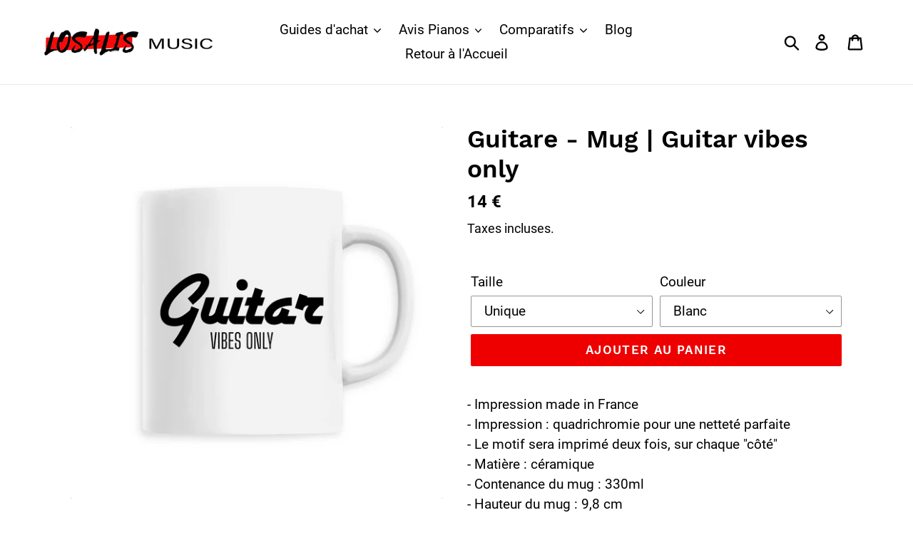

--- FILE ---
content_type: text/html; charset=utf-8
request_url: https://losalis.com/products/guitare-mug-guitar-vibes-only
body_size: 28640
content:
<!doctype html>
<html class="no-js" lang="fr">
<head>
  <meta charset="utf-8">
  <meta http-equiv="X-UA-Compatible" content="IE=edge,chrome=1">
  <meta name="viewport" content="width=device-width,initial-scale=1">
  <meta name="theme-color" content="#ef0000">
  <link rel="canonical" href="https://losalis.com/products/guitare-mug-guitar-vibes-only"><title>Guitare - Mug | Guitar vibes only
&ndash; LOSALIS MUSIC</title><meta name="description" content="- Impression made in France- Impression : quadrichromie pour une netteté parfaite- Le motif sera imprimé deux fois, sur chaque &quot;côté&quot;- Matière : céramique- Contenance du mug : 330ml- Hauteur du mug : 9,8 cm - Lavable à la main ou au lave-vaisselle- Résiste au micro-onde"><!-- /snippets/social-meta-tags.liquid -->




<meta property="og:site_name" content="LOSALIS MUSIC">
<meta property="og:url" content="https://losalis.com/products/guitare-mug-guitar-vibes-only">
<meta property="og:title" content="Guitare - Mug | Guitar vibes only">
<meta property="og:type" content="product">
<meta property="og:description" content="- Impression made in France- Impression : quadrichromie pour une netteté parfaite- Le motif sera imprimé deux fois, sur chaque &quot;côté&quot;- Matière : céramique- Contenance du mug : 330ml- Hauteur du mug : 9,8 cm - Lavable à la main ou au lave-vaisselle- Résiste au micro-onde">

  <meta property="og:price:amount" content="14">
  <meta property="og:price:currency" content="EUR">

<meta property="og:image" content="http://losalis.com/cdn/shop/products/1240286-Blanc1616065811_1200x1200.png?v=1616067637"><meta property="og:image" content="http://losalis.com/cdn/shop/products/1240286-Bleu1616065811_1200x1200.png?v=1616067637"><meta property="og:image" content="http://losalis.com/cdn/shop/products/1240286-Rouge1616065811_1200x1200.png?v=1616067637">
<meta property="og:image:secure_url" content="https://losalis.com/cdn/shop/products/1240286-Blanc1616065811_1200x1200.png?v=1616067637"><meta property="og:image:secure_url" content="https://losalis.com/cdn/shop/products/1240286-Bleu1616065811_1200x1200.png?v=1616067637"><meta property="og:image:secure_url" content="https://losalis.com/cdn/shop/products/1240286-Rouge1616065811_1200x1200.png?v=1616067637">


<meta name="twitter:card" content="summary_large_image">
<meta name="twitter:title" content="Guitare - Mug | Guitar vibes only">
<meta name="twitter:description" content="- Impression made in France- Impression : quadrichromie pour une netteté parfaite- Le motif sera imprimé deux fois, sur chaque &quot;côté&quot;- Matière : céramique- Contenance du mug : 330ml- Hauteur du mug : 9,8 cm - Lavable à la main ou au lave-vaisselle- Résiste au micro-onde">


  <link href="//losalis.com/cdn/shop/t/24/assets/theme.scss.css?v=51749296632307844221725290174" rel="stylesheet" type="text/css" media="all" />

  <script>
    var theme = {
      strings: {
        addToCart: "Ajouter au panier",
        soldOut: "Épuisé",
        unavailable: "Non disponible",
        regularPrice: "Prix normal",
        sale: "PROMO",
        showMore: "Afficher plus",
        showLess: "Afficher moins",
        addressError: "Une erreur s\u0026#39;est produite dans la recherche de cette adresse",
        addressNoResults: "Aucun résultat pour cette adresse",
        addressQueryLimit: "Vous avez dépassé la limite d'utilisation de l'API de Google. Pensez à mettre à niveau vers un \u003ca href=\"https:\/\/developers.google.com\/maps\/premium\/usage-limits\"\u003eforfait premium\u003c\/a\u003e.",
        authError: "Une erreur s'est produite lors de l'authentification de votre compte Google Maps.",
        newWindow: "S\u0026#39;ouvre dans une nouvelle fenêtre.",
        external: "Ouvre un site externe.",
        newWindowExternal: "Ouvre un site externe dans une nouvelle fenêtre.",
        quantityMinimumMessage: "La quantité doit être supérieure ou égale à 1"
      },
      moneyFormat: "{{amount_no_decimals}} €"
    }

    document.documentElement.className = document.documentElement.className.replace('no-js', 'js');
  </script><script src="//losalis.com/cdn/shop/t/24/assets/lazysizes.js?v=94224023136283657951577895927" async="async"></script>
  <script src="//losalis.com/cdn/shop/t/24/assets/vendor.js?v=12001839194546984181577896038" defer="defer"></script>
  <script src="//losalis.com/cdn/shop/t/24/assets/theme.js?v=9804841573087423991639410426" defer="defer"></script>

  <!-- Hotjar Tracking Code for https://losalis.com -->
<script>
    (function(h,o,t,j,a,r){
        h.hj=h.hj||function(){(h.hj.q=h.hj.q||[]).push(arguments)};
        h._hjSettings={hjid:1334453,hjsv:6};
        a=o.getElementsByTagName('head')[0];
        r=o.createElement('script');r.async=1;
        r.src=t+h._hjSettings.hjid+j+h._hjSettings.hjsv;
        a.appendChild(r);
    })(window,document,'https://static.hotjar.com/c/hotjar-','.js?sv=');
</script>
  
  <script>window.performance && window.performance.mark && window.performance.mark('shopify.content_for_header.start');</script><meta name="google-site-verification" content="8s2Yo8JJX4M3pz10kd0QL4Wz-yguTOLZNdcvzNLVLIw">
<meta id="shopify-digital-wallet" name="shopify-digital-wallet" content="/9523429442/digital_wallets/dialog">
<meta name="shopify-checkout-api-token" content="ea88daa93c047d6e39f27f20762c48de">
<meta id="in-context-paypal-metadata" data-shop-id="9523429442" data-venmo-supported="false" data-environment="production" data-locale="fr_FR" data-paypal-v4="true" data-currency="EUR">
<link rel="alternate" type="application/json+oembed" href="https://losalis.com/products/guitare-mug-guitar-vibes-only.oembed">
<script async="async" src="/checkouts/internal/preloads.js?locale=fr-FR"></script>
<script id="shopify-features" type="application/json">{"accessToken":"ea88daa93c047d6e39f27f20762c48de","betas":["rich-media-storefront-analytics"],"domain":"losalis.com","predictiveSearch":true,"shopId":9523429442,"locale":"fr"}</script>
<script>var Shopify = Shopify || {};
Shopify.shop = "losalis-music.myshopify.com";
Shopify.locale = "fr";
Shopify.currency = {"active":"EUR","rate":"1.0"};
Shopify.country = "FR";
Shopify.theme = {"name":"Debut V10.4 Product+ BEEOUX+tunetoo+SFPOD+TKLAVIYO","id":82592333961,"schema_name":"Debut","schema_version":"11.3.1","theme_store_id":796,"role":"main"};
Shopify.theme.handle = "null";
Shopify.theme.style = {"id":null,"handle":null};
Shopify.cdnHost = "losalis.com/cdn";
Shopify.routes = Shopify.routes || {};
Shopify.routes.root = "/";</script>
<script type="module">!function(o){(o.Shopify=o.Shopify||{}).modules=!0}(window);</script>
<script>!function(o){function n(){var o=[];function n(){o.push(Array.prototype.slice.apply(arguments))}return n.q=o,n}var t=o.Shopify=o.Shopify||{};t.loadFeatures=n(),t.autoloadFeatures=n()}(window);</script>
<script id="shop-js-analytics" type="application/json">{"pageType":"product"}</script>
<script defer="defer" async type="module" src="//losalis.com/cdn/shopifycloud/shop-js/modules/v2/client.init-shop-cart-sync_XvpUV7qp.fr.esm.js"></script>
<script defer="defer" async type="module" src="//losalis.com/cdn/shopifycloud/shop-js/modules/v2/chunk.common_C2xzKNNs.esm.js"></script>
<script type="module">
  await import("//losalis.com/cdn/shopifycloud/shop-js/modules/v2/client.init-shop-cart-sync_XvpUV7qp.fr.esm.js");
await import("//losalis.com/cdn/shopifycloud/shop-js/modules/v2/chunk.common_C2xzKNNs.esm.js");

  window.Shopify.SignInWithShop?.initShopCartSync?.({"fedCMEnabled":true,"windoidEnabled":true});

</script>
<script>(function() {
  var isLoaded = false;
  function asyncLoad() {
    if (isLoaded) return;
    isLoaded = true;
    var urls = ["https:\/\/reconvert-cdn.com\/assets\/js\/store_reconvert_node.js?v=2\u0026scid=ZTk2MjhmMGY5OTJmMDA3ZTE5NzUzZjVkNjQ4MWQ1YzUuZDM3YWVhYzA3YjQ3NWJjZmYyOTgyYjEzMzgzOWExNDU=\u0026shop=losalis-music.myshopify.com","https:\/\/static.klaviyo.com\/onsite\/js\/N9xqY4\/klaviyo.js?company_id=N9xqY4\u0026shop=losalis-music.myshopify.com","https:\/\/cdn.hextom.com\/js\/ultimatesalesboost.js?shop=losalis-music.myshopify.com"];
    for (var i = 0; i < urls.length; i++) {
      var s = document.createElement('script');
      s.type = 'text/javascript';
      s.async = true;
      s.src = urls[i];
      var x = document.getElementsByTagName('script')[0];
      x.parentNode.insertBefore(s, x);
    }
  };
  if(window.attachEvent) {
    window.attachEvent('onload', asyncLoad);
  } else {
    window.addEventListener('load', asyncLoad, false);
  }
})();</script>
<script id="__st">var __st={"a":9523429442,"offset":3600,"reqid":"1ac8e2b7-81b2-440e-bc17-6f847fce9efe-1768660508","pageurl":"losalis.com\/products\/guitare-mug-guitar-vibes-only","u":"321661eed2ff","p":"product","rtyp":"product","rid":6596960649376};</script>
<script>window.ShopifyPaypalV4VisibilityTracking = true;</script>
<script id="captcha-bootstrap">!function(){'use strict';const t='contact',e='account',n='new_comment',o=[[t,t],['blogs',n],['comments',n],[t,'customer']],c=[[e,'customer_login'],[e,'guest_login'],[e,'recover_customer_password'],[e,'create_customer']],r=t=>t.map((([t,e])=>`form[action*='/${t}']:not([data-nocaptcha='true']) input[name='form_type'][value='${e}']`)).join(','),a=t=>()=>t?[...document.querySelectorAll(t)].map((t=>t.form)):[];function s(){const t=[...o],e=r(t);return a(e)}const i='password',u='form_key',d=['recaptcha-v3-token','g-recaptcha-response','h-captcha-response',i],f=()=>{try{return window.sessionStorage}catch{return}},m='__shopify_v',_=t=>t.elements[u];function p(t,e,n=!1){try{const o=window.sessionStorage,c=JSON.parse(o.getItem(e)),{data:r}=function(t){const{data:e,action:n}=t;return t[m]||n?{data:e,action:n}:{data:t,action:n}}(c);for(const[e,n]of Object.entries(r))t.elements[e]&&(t.elements[e].value=n);n&&o.removeItem(e)}catch(o){console.error('form repopulation failed',{error:o})}}const l='form_type',E='cptcha';function T(t){t.dataset[E]=!0}const w=window,h=w.document,L='Shopify',v='ce_forms',y='captcha';let A=!1;((t,e)=>{const n=(g='f06e6c50-85a8-45c8-87d0-21a2b65856fe',I='https://cdn.shopify.com/shopifycloud/storefront-forms-hcaptcha/ce_storefront_forms_captcha_hcaptcha.v1.5.2.iife.js',D={infoText:'Protégé par hCaptcha',privacyText:'Confidentialité',termsText:'Conditions'},(t,e,n)=>{const o=w[L][v],c=o.bindForm;if(c)return c(t,g,e,D).then(n);var r;o.q.push([[t,g,e,D],n]),r=I,A||(h.body.append(Object.assign(h.createElement('script'),{id:'captcha-provider',async:!0,src:r})),A=!0)});var g,I,D;w[L]=w[L]||{},w[L][v]=w[L][v]||{},w[L][v].q=[],w[L][y]=w[L][y]||{},w[L][y].protect=function(t,e){n(t,void 0,e),T(t)},Object.freeze(w[L][y]),function(t,e,n,w,h,L){const[v,y,A,g]=function(t,e,n){const i=e?o:[],u=t?c:[],d=[...i,...u],f=r(d),m=r(i),_=r(d.filter((([t,e])=>n.includes(e))));return[a(f),a(m),a(_),s()]}(w,h,L),I=t=>{const e=t.target;return e instanceof HTMLFormElement?e:e&&e.form},D=t=>v().includes(t);t.addEventListener('submit',(t=>{const e=I(t);if(!e)return;const n=D(e)&&!e.dataset.hcaptchaBound&&!e.dataset.recaptchaBound,o=_(e),c=g().includes(e)&&(!o||!o.value);(n||c)&&t.preventDefault(),c&&!n&&(function(t){try{if(!f())return;!function(t){const e=f();if(!e)return;const n=_(t);if(!n)return;const o=n.value;o&&e.removeItem(o)}(t);const e=Array.from(Array(32),(()=>Math.random().toString(36)[2])).join('');!function(t,e){_(t)||t.append(Object.assign(document.createElement('input'),{type:'hidden',name:u})),t.elements[u].value=e}(t,e),function(t,e){const n=f();if(!n)return;const o=[...t.querySelectorAll(`input[type='${i}']`)].map((({name:t})=>t)),c=[...d,...o],r={};for(const[a,s]of new FormData(t).entries())c.includes(a)||(r[a]=s);n.setItem(e,JSON.stringify({[m]:1,action:t.action,data:r}))}(t,e)}catch(e){console.error('failed to persist form',e)}}(e),e.submit())}));const S=(t,e)=>{t&&!t.dataset[E]&&(n(t,e.some((e=>e===t))),T(t))};for(const o of['focusin','change'])t.addEventListener(o,(t=>{const e=I(t);D(e)&&S(e,y())}));const B=e.get('form_key'),M=e.get(l),P=B&&M;t.addEventListener('DOMContentLoaded',(()=>{const t=y();if(P)for(const e of t)e.elements[l].value===M&&p(e,B);[...new Set([...A(),...v().filter((t=>'true'===t.dataset.shopifyCaptcha))])].forEach((e=>S(e,t)))}))}(h,new URLSearchParams(w.location.search),n,t,e,['guest_login'])})(!0,!0)}();</script>
<script integrity="sha256-4kQ18oKyAcykRKYeNunJcIwy7WH5gtpwJnB7kiuLZ1E=" data-source-attribution="shopify.loadfeatures" defer="defer" src="//losalis.com/cdn/shopifycloud/storefront/assets/storefront/load_feature-a0a9edcb.js" crossorigin="anonymous"></script>
<script data-source-attribution="shopify.dynamic_checkout.dynamic.init">var Shopify=Shopify||{};Shopify.PaymentButton=Shopify.PaymentButton||{isStorefrontPortableWallets:!0,init:function(){window.Shopify.PaymentButton.init=function(){};var t=document.createElement("script");t.src="https://losalis.com/cdn/shopifycloud/portable-wallets/latest/portable-wallets.fr.js",t.type="module",document.head.appendChild(t)}};
</script>
<script data-source-attribution="shopify.dynamic_checkout.buyer_consent">
  function portableWalletsHideBuyerConsent(e){var t=document.getElementById("shopify-buyer-consent"),n=document.getElementById("shopify-subscription-policy-button");t&&n&&(t.classList.add("hidden"),t.setAttribute("aria-hidden","true"),n.removeEventListener("click",e))}function portableWalletsShowBuyerConsent(e){var t=document.getElementById("shopify-buyer-consent"),n=document.getElementById("shopify-subscription-policy-button");t&&n&&(t.classList.remove("hidden"),t.removeAttribute("aria-hidden"),n.addEventListener("click",e))}window.Shopify?.PaymentButton&&(window.Shopify.PaymentButton.hideBuyerConsent=portableWalletsHideBuyerConsent,window.Shopify.PaymentButton.showBuyerConsent=portableWalletsShowBuyerConsent);
</script>
<script data-source-attribution="shopify.dynamic_checkout.cart.bootstrap">document.addEventListener("DOMContentLoaded",(function(){function t(){return document.querySelector("shopify-accelerated-checkout-cart, shopify-accelerated-checkout")}if(t())Shopify.PaymentButton.init();else{new MutationObserver((function(e,n){t()&&(Shopify.PaymentButton.init(),n.disconnect())})).observe(document.body,{childList:!0,subtree:!0})}}));
</script>
<link id="shopify-accelerated-checkout-styles" rel="stylesheet" media="screen" href="https://losalis.com/cdn/shopifycloud/portable-wallets/latest/accelerated-checkout-backwards-compat.css" crossorigin="anonymous">
<style id="shopify-accelerated-checkout-cart">
        #shopify-buyer-consent {
  margin-top: 1em;
  display: inline-block;
  width: 100%;
}

#shopify-buyer-consent.hidden {
  display: none;
}

#shopify-subscription-policy-button {
  background: none;
  border: none;
  padding: 0;
  text-decoration: underline;
  font-size: inherit;
  cursor: pointer;
}

#shopify-subscription-policy-button::before {
  box-shadow: none;
}

      </style>

<script>window.performance && window.performance.mark && window.performance.mark('shopify.content_for_header.end');</script>
  
  

  
  
  <meta name="google-site-verification" content="8s2Yo8JJX4M3pz10kd0QL4Wz-yguTOLZNdcvzNLVLIw" />
  
  

<script>
    
    
    
    var gsf_conversion_data = {page_type : 'product', event : 'view_item', data : {product_data : [{variant_id : 39506697486496, product_id : 6596960649376, name : "Guitare - Mug | Guitar vibes only", price : "14", currency : "EUR", sku : "TPO-MUG-CER-BLA", brand : "T-Pop", variant : "Unique / Blanc", category : "Mug céramique - SUB"}], total_price : "14"}};
    
</script>
  <script src="https://shopoe.net/app.js"></script>


<style rel='text/css'>.options-hidden{display:none!important}</style>




<script type='text/javascript' src="//losalis.com/cdn/shopifycloud/storefront/assets/themes_support/api.jquery-7ab1a3a4.js" defer='defer'></script>



<script>
    
    
    
    var gsf_conversion_data = {page_type : 'product', event : 'view_item', data : {product_data : [{variant_id : 39506697486496, product_id : 6596960649376, name : "Guitare - Mug | Guitar vibes only", price : "14", currency : "EUR", sku : "TPO-MUG-CER-BLA", brand : "T-Pop", variant : "Unique / Blanc", category : "Mug céramique - SUB"}], total_price : "14"}};
    
</script>
 

<script>window.__pagefly_analytics_settings__={"version":2,"visits":3315,"dashboardVisits":"305","defaultTrialDay":14,"storefrontPassword":"","acceptGDPR":true,"pageflyThemeId":79092416649,"migratedSections":true,"klaviyoListKey":"MFNKPU","first-product-page":"1","planMigrated":true,"install_app":"1","first_visit_pricing_plan":"1","create_first_blog_post":"1","create_first_regular_page":"1","publish_first_regular_page":"1","create_first_collection_page":"1","publish_first_blog_post":"1","create_first_home_page":"1","publish_first_home_page":"1","feedbackTriggered":[{"triggeredAt":"2022-04-15T16:44:46.741Z","type":"OLD_USER"},{"triggeredAt":"2022-04-18T19:56:34.546Z","type":"VIEW_PAGE_NO_TEMPLATE"}],"acceptGATracking":true,"acceptCrisp":true,"acceptCookies":true,"enabledIntegrations":[],"updatedProduct":1651039725506};</script>
  
  
    <!-- Facebook Domain verification -->
  <meta name="facebook-domain-verification" content="cl88l083fb5gl6nhvml0twb91y1hqg" />
  
  
 
  



<!-- BEGIN app block: shopify://apps/pagefly-page-builder/blocks/app-embed/83e179f7-59a0-4589-8c66-c0dddf959200 -->

<!-- BEGIN app snippet: pagefly-cro-ab-testing-main -->







<script>
  ;(function () {
    const url = new URL(window.location)
    const viewParam = url.searchParams.get('view')
    if (viewParam && viewParam.includes('variant-pf-')) {
      url.searchParams.set('pf_v', viewParam)
      url.searchParams.delete('view')
      window.history.replaceState({}, '', url)
    }
  })()
</script>



<script type='module'>
  
  window.PAGEFLY_CRO = window.PAGEFLY_CRO || {}

  window.PAGEFLY_CRO['data_debug'] = {
    original_template_suffix: "all_products",
    allow_ab_test: false,
    ab_test_start_time: 0,
    ab_test_end_time: 0,
    today_date_time: 1768660509000,
  }
  window.PAGEFLY_CRO['GA4'] = { enabled: false}
</script>

<!-- END app snippet -->








  <script src='https://cdn.shopify.com/extensions/019bb4f9-aed6-78a3-be91-e9d44663e6bf/pagefly-page-builder-215/assets/pagefly-helper.js' defer='defer'></script>

  <script src='https://cdn.shopify.com/extensions/019bb4f9-aed6-78a3-be91-e9d44663e6bf/pagefly-page-builder-215/assets/pagefly-general-helper.js' defer='defer'></script>

  <script src='https://cdn.shopify.com/extensions/019bb4f9-aed6-78a3-be91-e9d44663e6bf/pagefly-page-builder-215/assets/pagefly-snap-slider.js' defer='defer'></script>

  <script src='https://cdn.shopify.com/extensions/019bb4f9-aed6-78a3-be91-e9d44663e6bf/pagefly-page-builder-215/assets/pagefly-slideshow-v3.js' defer='defer'></script>

  <script src='https://cdn.shopify.com/extensions/019bb4f9-aed6-78a3-be91-e9d44663e6bf/pagefly-page-builder-215/assets/pagefly-slideshow-v4.js' defer='defer'></script>

  <script src='https://cdn.shopify.com/extensions/019bb4f9-aed6-78a3-be91-e9d44663e6bf/pagefly-page-builder-215/assets/pagefly-glider.js' defer='defer'></script>

  <script src='https://cdn.shopify.com/extensions/019bb4f9-aed6-78a3-be91-e9d44663e6bf/pagefly-page-builder-215/assets/pagefly-slideshow-v1-v2.js' defer='defer'></script>

  <script src='https://cdn.shopify.com/extensions/019bb4f9-aed6-78a3-be91-e9d44663e6bf/pagefly-page-builder-215/assets/pagefly-product-media.js' defer='defer'></script>

  <script src='https://cdn.shopify.com/extensions/019bb4f9-aed6-78a3-be91-e9d44663e6bf/pagefly-page-builder-215/assets/pagefly-product.js' defer='defer'></script>


<script id='pagefly-helper-data' type='application/json'>
  {
    "page_optimization": {
      "assets_prefetching": false
    },
    "elements_asset_mapper": {
      "Accordion": "https://cdn.shopify.com/extensions/019bb4f9-aed6-78a3-be91-e9d44663e6bf/pagefly-page-builder-215/assets/pagefly-accordion.js",
      "Accordion3": "https://cdn.shopify.com/extensions/019bb4f9-aed6-78a3-be91-e9d44663e6bf/pagefly-page-builder-215/assets/pagefly-accordion3.js",
      "CountDown": "https://cdn.shopify.com/extensions/019bb4f9-aed6-78a3-be91-e9d44663e6bf/pagefly-page-builder-215/assets/pagefly-countdown.js",
      "GMap1": "https://cdn.shopify.com/extensions/019bb4f9-aed6-78a3-be91-e9d44663e6bf/pagefly-page-builder-215/assets/pagefly-gmap.js",
      "GMap2": "https://cdn.shopify.com/extensions/019bb4f9-aed6-78a3-be91-e9d44663e6bf/pagefly-page-builder-215/assets/pagefly-gmap.js",
      "GMapBasicV2": "https://cdn.shopify.com/extensions/019bb4f9-aed6-78a3-be91-e9d44663e6bf/pagefly-page-builder-215/assets/pagefly-gmap.js",
      "GMapAdvancedV2": "https://cdn.shopify.com/extensions/019bb4f9-aed6-78a3-be91-e9d44663e6bf/pagefly-page-builder-215/assets/pagefly-gmap.js",
      "HTML.Video": "https://cdn.shopify.com/extensions/019bb4f9-aed6-78a3-be91-e9d44663e6bf/pagefly-page-builder-215/assets/pagefly-htmlvideo.js",
      "HTML.Video2": "https://cdn.shopify.com/extensions/019bb4f9-aed6-78a3-be91-e9d44663e6bf/pagefly-page-builder-215/assets/pagefly-htmlvideo2.js",
      "HTML.Video3": "https://cdn.shopify.com/extensions/019bb4f9-aed6-78a3-be91-e9d44663e6bf/pagefly-page-builder-215/assets/pagefly-htmlvideo2.js",
      "BackgroundVideo": "https://cdn.shopify.com/extensions/019bb4f9-aed6-78a3-be91-e9d44663e6bf/pagefly-page-builder-215/assets/pagefly-htmlvideo2.js",
      "Instagram": "https://cdn.shopify.com/extensions/019bb4f9-aed6-78a3-be91-e9d44663e6bf/pagefly-page-builder-215/assets/pagefly-instagram.js",
      "Instagram2": "https://cdn.shopify.com/extensions/019bb4f9-aed6-78a3-be91-e9d44663e6bf/pagefly-page-builder-215/assets/pagefly-instagram.js",
      "Insta3": "https://cdn.shopify.com/extensions/019bb4f9-aed6-78a3-be91-e9d44663e6bf/pagefly-page-builder-215/assets/pagefly-instagram3.js",
      "Tabs": "https://cdn.shopify.com/extensions/019bb4f9-aed6-78a3-be91-e9d44663e6bf/pagefly-page-builder-215/assets/pagefly-tab.js",
      "Tabs3": "https://cdn.shopify.com/extensions/019bb4f9-aed6-78a3-be91-e9d44663e6bf/pagefly-page-builder-215/assets/pagefly-tab3.js",
      "ProductBox": "https://cdn.shopify.com/extensions/019bb4f9-aed6-78a3-be91-e9d44663e6bf/pagefly-page-builder-215/assets/pagefly-cart.js",
      "FBPageBox2": "https://cdn.shopify.com/extensions/019bb4f9-aed6-78a3-be91-e9d44663e6bf/pagefly-page-builder-215/assets/pagefly-facebook.js",
      "FBLikeButton2": "https://cdn.shopify.com/extensions/019bb4f9-aed6-78a3-be91-e9d44663e6bf/pagefly-page-builder-215/assets/pagefly-facebook.js",
      "TwitterFeed2": "https://cdn.shopify.com/extensions/019bb4f9-aed6-78a3-be91-e9d44663e6bf/pagefly-page-builder-215/assets/pagefly-twitter.js",
      "Paragraph4": "https://cdn.shopify.com/extensions/019bb4f9-aed6-78a3-be91-e9d44663e6bf/pagefly-page-builder-215/assets/pagefly-paragraph4.js",

      "AliReviews": "https://cdn.shopify.com/extensions/019bb4f9-aed6-78a3-be91-e9d44663e6bf/pagefly-page-builder-215/assets/pagefly-3rd-elements.js",
      "BackInStock": "https://cdn.shopify.com/extensions/019bb4f9-aed6-78a3-be91-e9d44663e6bf/pagefly-page-builder-215/assets/pagefly-3rd-elements.js",
      "GloboBackInStock": "https://cdn.shopify.com/extensions/019bb4f9-aed6-78a3-be91-e9d44663e6bf/pagefly-page-builder-215/assets/pagefly-3rd-elements.js",
      "GrowaveWishlist": "https://cdn.shopify.com/extensions/019bb4f9-aed6-78a3-be91-e9d44663e6bf/pagefly-page-builder-215/assets/pagefly-3rd-elements.js",
      "InfiniteOptionsShopPad": "https://cdn.shopify.com/extensions/019bb4f9-aed6-78a3-be91-e9d44663e6bf/pagefly-page-builder-215/assets/pagefly-3rd-elements.js",
      "InkybayProductPersonalizer": "https://cdn.shopify.com/extensions/019bb4f9-aed6-78a3-be91-e9d44663e6bf/pagefly-page-builder-215/assets/pagefly-3rd-elements.js",
      "LimeSpot": "https://cdn.shopify.com/extensions/019bb4f9-aed6-78a3-be91-e9d44663e6bf/pagefly-page-builder-215/assets/pagefly-3rd-elements.js",
      "Loox": "https://cdn.shopify.com/extensions/019bb4f9-aed6-78a3-be91-e9d44663e6bf/pagefly-page-builder-215/assets/pagefly-3rd-elements.js",
      "Opinew": "https://cdn.shopify.com/extensions/019bb4f9-aed6-78a3-be91-e9d44663e6bf/pagefly-page-builder-215/assets/pagefly-3rd-elements.js",
      "Powr": "https://cdn.shopify.com/extensions/019bb4f9-aed6-78a3-be91-e9d44663e6bf/pagefly-page-builder-215/assets/pagefly-3rd-elements.js",
      "ProductReviews": "https://cdn.shopify.com/extensions/019bb4f9-aed6-78a3-be91-e9d44663e6bf/pagefly-page-builder-215/assets/pagefly-3rd-elements.js",
      "PushOwl": "https://cdn.shopify.com/extensions/019bb4f9-aed6-78a3-be91-e9d44663e6bf/pagefly-page-builder-215/assets/pagefly-3rd-elements.js",
      "ReCharge": "https://cdn.shopify.com/extensions/019bb4f9-aed6-78a3-be91-e9d44663e6bf/pagefly-page-builder-215/assets/pagefly-3rd-elements.js",
      "Rivyo": "https://cdn.shopify.com/extensions/019bb4f9-aed6-78a3-be91-e9d44663e6bf/pagefly-page-builder-215/assets/pagefly-3rd-elements.js",
      "TrackingMore": "https://cdn.shopify.com/extensions/019bb4f9-aed6-78a3-be91-e9d44663e6bf/pagefly-page-builder-215/assets/pagefly-3rd-elements.js",
      "Vitals": "https://cdn.shopify.com/extensions/019bb4f9-aed6-78a3-be91-e9d44663e6bf/pagefly-page-builder-215/assets/pagefly-3rd-elements.js",
      "Wiser": "https://cdn.shopify.com/extensions/019bb4f9-aed6-78a3-be91-e9d44663e6bf/pagefly-page-builder-215/assets/pagefly-3rd-elements.js"
    },
    "custom_elements_mapper": {
      "pf-click-action-element": "https://cdn.shopify.com/extensions/019bb4f9-aed6-78a3-be91-e9d44663e6bf/pagefly-page-builder-215/assets/pagefly-click-action-element.js",
      "pf-dialog-element": "https://cdn.shopify.com/extensions/019bb4f9-aed6-78a3-be91-e9d44663e6bf/pagefly-page-builder-215/assets/pagefly-dialog-element.js"
    }
  }
</script>


<!-- END app block --><!-- BEGIN app block: shopify://apps/consentik-cookie/blocks/omega-cookies-notification/13cba824-a338-452e-9b8e-c83046a79f21 --><script type="text/javascript" src="https://cdn.shopify.com/extensions/019bc607-8383-7b61-9618-f914d3f94be7/consentik-ex-202601161558/assets/jQueryOT.min.js" defer></script>

<script>
    window.otCKAppData = {};
    var otCKRequestDataInfo = {};
    var otCKRootLink = '';
    var otCKSettings = {};
    window.OCBCookies = []
    window.OCBCategories = []
    window['otkConsent'] = window['otkConsent'] || {};
    window.otJQuerySource = "https://cdn.shopify.com/extensions/019bc607-8383-7b61-9618-f914d3f94be7/consentik-ex-202601161558/assets/jQueryOT.min.js"
</script>



    <script>
        console.log('UN ACTIVE CROSS', )
        function __remvoveCookie(name) {
            document.cookie = name + '=; expires=Thu, 01 Jan 1970 00:00:00 UTC; path=/;';
        }

        __remvoveCookie('__cross_accepted');
    </script>





    <script>
        let otCKEnableDebugger = 0;
    </script>


    <script>
        window.otResetConsentData = {"oldKey":null,"current":"_consentik_cookie","consent":[]};
    </script>



    <script>
        window.cstCookiesData = {"rootLink":"https://apps.consentik.com/consentik","cookies":[],"category":[{"id":47998,"category_status":true,"category_name":"Necessary","category_description":"This website is using cookies to analyze our traffic, personalize content and/or ads, to provide video content. We also share information about your use of our site with our analytics and advertising partners who may combine it with other information that you’ve provided to them or that they’ve collected from your use of their services.","is_necessary":true,"name_consent":"necessary"},{"id":47999,"category_status":true,"category_name":"Preferences","category_description":"Preference cookies enable a website to remember information that changes the way the website behaves or looks, like your preferred language or the region that you are in.","is_necessary":false,"name_consent":"preferences"},{"id":48000,"category_status":true,"category_name":"Marketing","category_description":"Marketing cookies are used to track visitors across websites. The intention is to display ads that are relevant and engaging for the individual user and thereby more valuable for publishers and third-party advertisers.","is_necessary":false,"name_consent":"marketing"},{"id":48001,"category_status":true,"category_name":"Analytics","category_description":"Statistic cookies help website owners to understand how visitors interact with websites by collecting and reporting information anonymously.","is_necessary":false,"name_consent":"analytics"}]};
    </script>



    <script>
        window.cstMultipleLanguages = {"rootLink":"https://apps.consentik.com/consentik","config":{},"cookieInformation":[{"trigger":"Cookies detail","name":"Name","provider":"Provider","domain":"Domain","path":"Path","type":"Type","retention":"Retention","purpose":"Purpose","language":"en"}],"bannerText":[],"cookies":[],"categories":[],"privacyPopup":[]};
    </script>





    <script>
        window.otCKAppData = {"terms":["cookie_banner","preference_popup","standard_categories","customize_appearance","data_sale_opt_out","policy_generator","auto_scan","show_preference_btn","custom_text_and_color","built_in_themes","custom_banner_width","show_cookie_icon","show_dismiss_btn","google_policy","customer_privacy","show_close_icon","setup_mode","allow_accept_all","preference_design","display_restriction","quick_cookie_selector","admin_mode"],"settings":{"id":39847,"shop":"losalis-music.myshopify.com","shop_id":"9523429442","message":"Ce site web utilise des cookies pour vous garantir la meilleure expérience sur notre site.","submit_text":"Accepter","info_text":"Notre politique de cookies et de traitement des données","text_size":14,"dismiss_text":"Refuser","prefrences_text":"Paramétrer","preferences_title":"Les catégories de cookies","accept_selected_text":"J'accepte la sélection","accept_all_text":"J'accepte tout","title_popup":"Vos choix relatifs aux cookies","mess_popup":"Nous utilisons des cookies pour analyser votre expérience sur notre site, vous proposer une navigation simplifiée et optimale et vous apporter de temps à autre des publicités de qualité.","title":"Vos préférences cookies","google_privacy_text":"Google's Privacy Policy","impressum_title":"Legal Disclosure (Imprint)","permission":"0","show_icon":"0","app_enable":"0","privacy_link":"https://losalis.com/pages/politique-de-confidentialite","popup_layout":2,"fullwidth_position":2,"corner_position":4,"center_position":1,"show_homepage":"0","show_all":"1","show_all_eu":"1","eu_countries":"[]","cache_time":7,"popup_bgcolor":"#ffffff","popup_textcolor":"#333333","more_textcolor":"#333333","submit_bgcolor":"#333333","submit_textcolor":"#ffffff","custom_css":null,"show_dismiss":"1","show_dismiss_popup":"0","show_prefrences":"1","color_text_popup":"#FFFFFF","dismiss_textcolor":"#333333","dismiss_bgcolor":"#ffffff","close_dismis":"0","prefrences_bgcolor":"#333333","prefrences_textcolor":"#ffffff","accept_selected_text_color":"#333333","accept_selected_bgcolor":"#e4e4e4","accept_all_text_color":"#ffffff","accept_all_bgcolor":"#333333","show_cookies":"1","title_color_popup":"#333333","bgcolor_popup":"#ffffff","show_specific_region":null,"style_request_page":"{\"info_bgcolor\":\"#ffffff\",\"show_bgcolor\":\"#2f87e4\",\"edit_bgcolor\":\"#ca2f2f\",\"delete_bgcolor\":\"#770e0e\",\"delete_textcolor\":\"#ffffff\",\"edit_textcolor\":\"#ffffff\",\"show_textcolor\":\"#ffffff\",\"info_textcolor\":\"#000000\",\"info_text_size\":\"13\"}","banner_position":"full","side_position":"left","show_cookies_btn":"0","upgrade_date":"2025-01-25T15:05:28.000Z","theme_name":"LIGHT","unit_space":"%","popup_width":40,"position_top":0,"position_left":0,"position_right":0,"position_bottom":0,"enable_debugger":"0","regulation_template":null,"is_updated_cookies":"1","script_tagid":null,"google_privacy_link":"https://business.safety.google/privacy/","enable_google_privacy":"0","enable_impressum":"0","impressum_link":"","decline_behavior":"hide_banner","leave_site_url":null,"language_template":"en","text_align":"center","icon_size":25,"plan_name":"FREE"},"unpublicCookies":[],"rootLink":"https://apps.consentik.com/consentik","shopId":"9523429442","privacyPopup":{},"advancedSetting":{"icon_banner_url":null,"button_icon_url":null,"pages_locked":null,"show_close_icon":"1","app_lang":"fr","check_list":{"show_decline_btn":false,"show_preferences_btn":false,"show_cookie_reopen":false,"show_cookie_datasale":false,"add_privacy_link":false,"enable_blocking":false,"data_request":false},"is_hide_checklist":0,"schedule_enable":"0","schedule_duration":null,"schedule_interval":"no","schedule_secret":"0","banner_holiday":"0","admin_mode":false,"setup_mode":false,"banner_status":null,"glass_effect":null,"quick_show_category":"0","delay_show":0,"gpc":"0","reopen_conf":{"btnBg":"#EA9F30","btnText":"Manage cookie","behavior":"banner","btnColor":"#FFFFFF","position":"bottom-right","displayAs":"icon","verticalMargin":10,"footerLinkEnable":false,"horizontalMargin":10},"data_sale_opts":null,"preferences_opts":{"show_table":false,"show_count":false,"type":"necessary","consent":["necessary"]},"buttons_position":null,"sklik_rtg_id":null,"bing_tag_id":null,"font_name":null,"border_style":"rounded","store_front_metafield_id":null,"block_interaction":{"enable":false,"blur":6,"opacity":0.3},"shop_locales":null},"type":"FREE","planId":47,"fromPlus":false,"fromAdvanced":false,"fromPremium":false,"isUnlimited":false,"isFree":true,"isPaid":false};
        window.cstUseLiquid = window.otCKAppData.uId >= window.otCKAppData.lowestId;
        if (typeof otCKAppData === 'object') {
            otCKRootLink = otCKAppData.rootLink;
            otCKSettings = otCKAppData.settings;
        }
        if (window.cstCookiesData != undefined) {
            window.otCKAppData.cookies = window.cstCookiesData.cookies
            window.otCKAppData.category = window.cstCookiesData.category
        }
        window.otCKRequestDataInfo = window.otCKRequestDataInfo ? window.otCKRequestDataInfo : {};
    </script>



<!-- BEGIN app snippet: consent-mode --><script>    const cstConsentMode = window.otCKAppData?.consentMode;    if (!!cstConsentMode && cstConsentMode?.enable_gcm) {        console.log('GCM LIQUID CALLING...');        window['otkConsent'] = cstConsentMode;        _cst_gcm_initialize(cstConsentMode)    }    function _cst_gcm_initialize(consentMode) {        console.log('GCM INITIALIZED...');        const canAuto = !consentMode?.have_gtm && !consentMode?.keep_gtm_setup;        const trackingIds = consentMode.gtm?.split(',');        if (!window.cstUseLiquid || !canAuto) return;        console.log('GCM WORKING...');        /**         *         * @type {string[]}         */        const regions = window.otCKAppData.consentModeRegions;        const isShowAll = window.otCKAppData?.settings?.show_all === '1';        const userRegion = isShowAll ? {} : {region: regions};        window.cstUserRegion = userRegion;        window.otCookiesGCM = {            url_passthrough: false,            ads_data_redaction: false,            config: Object.assign({                //Marketing                ad_user_data: !consentMode.ad_user_data ? "granted" : "denied",                ad_personalization: !consentMode.ad_personalization ? "granted" : "denied",                ad_storage: !consentMode.ad_storage ? "granted" : "denied",                // analytics                analytics_storage: !consentMode.analytics_storage ? "granted" : "denied",                // preferences                functionality_storage: !consentMode.functionality_storage ? "granted" : "denied",                personalization_storage: !consentMode.personalization_storage ? "granted" : "denied",                security_storage: !consentMode.security_storage ? "granted" : "denied",                cst_default: 'granted',                wait_for_update: 500            }, userRegion),        };        const rulesScript = document.createElement('script');        rulesScript.src = "https://cdn.shopify.com/extensions/019bc607-8383-7b61-9618-f914d3f94be7/consentik-ex-202601161558/assets/core.js";        const firstChild = document.head.firstChild;        document.head.insertBefore(rulesScript, firstChild);        if (trackingIds?.length > 0 && canAuto) {            console.log('GCM TAG INITIALIZED...', trackingIds);            for (const key of trackingIds) {                const ID = key.trim();                if (ID.startsWith('GTM')) {                    const GTM = document.createElement('script');                    GTM.innerHTML = `(function(w,d,s,l,i){w[l]=w[l]||[];w[l].push({'gtm.start':new Date().getTime(),event:'gtm.js'});var f=d.getElementsByTagName(s)[0],j=d.createElement(s),dl=l!='dataLayer'?'&l='+l:'';j.async=true;j.src='https://www.googletagmanager.com/gtm.js?id='+i+dl;f.parentNode.insertBefore(j,f);})(window,document,'script','dataLayer','${ID}');`                    document.head.append(GTM);                } else if (ID.startsWith('G')) {                    const gtagScript = document.createElement('script');                    gtagScript.async = true;                    gtagScript.src = `https://www.googletagmanager.com/gtag/js?id=${ID}`;                    document.head.append(gtagScript);                    const gtagContent = document.createElement('script');                    gtagContent.innerHTML = `window.dataLayer = window.dataLayer || [];function gtag(){dataLayer.push(arguments);}gtag('js', new Date());gtag('config', '${ID}');`                    document.head.append(gtagContent);                } else if (ID.startsWith('ca-pub')) {                    const tag = document.createElement("script");                    tag.src = `https://pagead2.googlesyndication.com/pagead/js/adsbygoogle.js?client=${ID}`;                    tag.async = true;                    document.head.append(tag);                } else if (ID.startsWith('AW-')) {                    const tag = document.createElement("script");                    tag.src = `https://www.googletagmanager.com/gtag/destination?id=${ID}`;                    tag.async = true;                    document.head.append(tag);                }            }        }    }</script><!-- END app snippet -->
<!-- BEGIN app snippet: UET --><script>    const cstAdvanced = window.otCKAppData?.advancedSetting;    const cstUetEnabled = cstAdvanced?.enable_uet === '1';    const cstMicrosoftConsent = cstAdvanced?.microsoft_consent;    if (cstUetEnabled && window.cstUseLiquid && !!cstMicrosoftConsent) {        if (cstMicrosoftConsent.hasUET && !!cstMicrosoftConsent.uetId) {            !function (e, a, n, t, o) {                var c, r, d;                e[o] = e[o] || [], c = function () {                    var a = {ti: Number(cstMicrosoftConsent.uetId), enableAutoSpaTracking: !0};                    a.q = e[o], e[o] = new UET(a), e[o].push("pageLoad")                }, (r = a.createElement(n)).src = "//bat.bing.com/bat.js", r.async = 1, r.onload = r.onreadystatechange = function () {                    var e = this.readyState;                    e && "loaded" !== e && "complete" !== e || (c(), r.onload = r.onreadystatechange = null)                }, (d = a.getElementsByTagName(n)[0]).parentNode.insertBefore(r, d)            }(window, document, "script", 0, "uetq");            console.log('UET INITIAL SETTING...');        }        if (cstMicrosoftConsent.hasClarity && !!cstMicrosoftConsent.clarityId) {            (function (c, l, a, r, i, t, y) {                c[a] = c[a] || function () {                    (c[a].q = c[a].q || []).push(arguments)                };                t = l.createElement(r);                t.async = 1;                t.src = "https://www.clarity.ms/tag/" + i;                y = l.getElementsByTagName(r)[0];                y.parentNode.insertBefore(t, y);            })(window, document, "clarity", "script", `${cstMicrosoftConsent.clarityId}`);            console.log('CLARITY INITIAL SETTING...');        }        /**         * UET Function         */        window.uetq = window.uetq || [];        function __cstUetHasCookie(name, values) {            return document.cookie.split(";").some((cookie) => {                cookie = cookie.trim();                return (                    cookie.startsWith(name) && values.some((v) => cookie.includes(v))                );            });        }        function __cstUetSetCookie(name, value, days) {            let expires = "";            if (typeof value !== "string") {                value = JSON.stringify(value);            }            let expiredDate = window.otCookiesExpiredDate;            if (days) {                expiredDate = days;            }            let date = new Date();            date.setTime(date.getTime() + expiredDate * 24 * 60 * 60 * 1000);            expires = "; expires=" + date.toUTCString();            document.cookie = name + "=" + value + expires + "; path=/";        }        function _otkBingConsent() {            if (typeof window.uetq !== 'undefined') {                console.log('UET CALLING...');                const isAccepted = __cstUetHasCookie(window.otCurrentCookieName, [                    "marketing",                    "analytics"                ]);                __cstUetSetCookie("_uetmsdns", !isAccepted ? 1 : 0);                window.uetq.push("consent", "default", {                    ad_storage: "denied"                });                if (isAccepted) {                    window.uetq.push("consent", "update", {                        ad_storage: "granted"                    });                }            }        }        function _otkClarityConsent() {            if (typeof window.clarity !== 'undefined') {                console.log('CLARITY CALLING...');                const isAccepted = __cstUetHasCookie(window.otCurrentCookieName, [                    "marketing",                    "analytics"                ]);                __cstUetSetCookie("_claritymsdns", !isAccepted ? 1 : 0);                window.clarity("consentv2", {                    ad_Storage: "denied",                    analytics_Storage: "denied"                });                if (isAccepted) {                    window.clarity("consentv2", {                        ad_Storage: "granted",                        analytics_Storage: "granted"                    });                }            }        }        document.addEventListener("DOMContentLoaded", () => {            _otkBingConsent()            _otkClarityConsent()        })    }</script><!-- END app snippet -->


    <!-- BEGIN app snippet: source -->
<script type="text/javascript" src="https://cdn.shopify.com/extensions/019bc607-8383-7b61-9618-f914d3f94be7/consentik-ex-202601161558/assets/cst.js" defer></script>
<link type="text/css" href="https://cdn.shopify.com/extensions/019bc607-8383-7b61-9618-f914d3f94be7/consentik-ex-202601161558/assets/main.css" rel="stylesheet">

<script>
  function otLoadSource(fileName,isCSS = false) {
        const fileUrl  = isCSS ?  otGetResouceFile(fileName, isCSS) : otGetResouceFile(fileName)
        isCSS ? otLoadCSS(fileUrl) : otLoadScript(fileUrl)
    }

    function otLoadScript(url, callback = () => {}) {
      var script = document.createElement('script');
      script.type = 'text/javascript';
      script.src = url;
      script.defer = true;

      if (script.readyState) {  // IE
          script.onreadystatechange = function() {
              if (script.readyState == 'loaded' || script.readyState == 'complete') {
                  script.onreadystatechange = null;
                  callback();
              }
          };
      } else {  // Other browsers
          script.onload = function() {
              callback();
          };
      }

      document.getElementsByTagName('head')[0].appendChild(script);
    }
    function otLoadCSS(href) {
        const cssLink = document.createElement("link");
        cssLink.href = href;
        cssLink.rel = "stylesheet";
        cssLink.type = "text/css";

        const body = document.getElementsByTagName("body")[0];
        body.appendChild(cssLink);
    }

    function otGetResouceFile(fileName, isCSS) {
      const listFile = [{
        key: 'full',
        url: "https://cdn.shopify.com/extensions/019bc607-8383-7b61-9618-f914d3f94be7/consentik-ex-202601161558/assets/full.js",
        css: "https://cdn.shopify.com/extensions/019bc607-8383-7b61-9618-f914d3f94be7/consentik-ex-202601161558/assets/full.css",
      },{
        key: 'corner',
        url: "https://cdn.shopify.com/extensions/019bc607-8383-7b61-9618-f914d3f94be7/consentik-ex-202601161558/assets/corner.js",
        css: "https://cdn.shopify.com/extensions/019bc607-8383-7b61-9618-f914d3f94be7/consentik-ex-202601161558/assets/corner.css",
      },{
        key: 'sidebar',
        url: "https://cdn.shopify.com/extensions/019bc607-8383-7b61-9618-f914d3f94be7/consentik-ex-202601161558/assets/sidebar.js",
        css: "https://cdn.shopify.com/extensions/019bc607-8383-7b61-9618-f914d3f94be7/consentik-ex-202601161558/assets/sidebar.css",
      },{
        key: 'center',
        url: "https://cdn.shopify.com/extensions/019bc607-8383-7b61-9618-f914d3f94be7/consentik-ex-202601161558/assets/center.js",
        css: "https://cdn.shopify.com/extensions/019bc607-8383-7b61-9618-f914d3f94be7/consentik-ex-202601161558/assets/center.css",
      },
      {
        key: 'custom',
        url: "https://cdn.shopify.com/extensions/019bc607-8383-7b61-9618-f914d3f94be7/consentik-ex-202601161558/assets/custom.js",
        css: "https://cdn.shopify.com/extensions/019bc607-8383-7b61-9618-f914d3f94be7/consentik-ex-202601161558/assets/custom.css",
      },
      {
        key: 'main',
        url: "",
        css: "https://cdn.shopify.com/extensions/019bc607-8383-7b61-9618-f914d3f94be7/consentik-ex-202601161558/assets/main.css",
      },
      {
        key: 'dataRequest',
        url: "https://cdn.shopify.com/extensions/019bc607-8383-7b61-9618-f914d3f94be7/consentik-ex-202601161558/assets/dataRequest.js",
      },
    ]
    const fileURL = listFile.find(item => item.key === fileName)
    if(isCSS)  {
      return fileURL.css
    }
    return fileURL.url
    }
</script>
<!-- END app snippet -->






    <script>
        window.otIsSetupMode = false
    </script>




<!-- END app block --><link href="https://monorail-edge.shopifysvc.com" rel="dns-prefetch">
<script>(function(){if ("sendBeacon" in navigator && "performance" in window) {try {var session_token_from_headers = performance.getEntriesByType('navigation')[0].serverTiming.find(x => x.name == '_s').description;} catch {var session_token_from_headers = undefined;}var session_cookie_matches = document.cookie.match(/_shopify_s=([^;]*)/);var session_token_from_cookie = session_cookie_matches && session_cookie_matches.length === 2 ? session_cookie_matches[1] : "";var session_token = session_token_from_headers || session_token_from_cookie || "";function handle_abandonment_event(e) {var entries = performance.getEntries().filter(function(entry) {return /monorail-edge.shopifysvc.com/.test(entry.name);});if (!window.abandonment_tracked && entries.length === 0) {window.abandonment_tracked = true;var currentMs = Date.now();var navigation_start = performance.timing.navigationStart;var payload = {shop_id: 9523429442,url: window.location.href,navigation_start,duration: currentMs - navigation_start,session_token,page_type: "product"};window.navigator.sendBeacon("https://monorail-edge.shopifysvc.com/v1/produce", JSON.stringify({schema_id: "online_store_buyer_site_abandonment/1.1",payload: payload,metadata: {event_created_at_ms: currentMs,event_sent_at_ms: currentMs}}));}}window.addEventListener('pagehide', handle_abandonment_event);}}());</script>
<script id="web-pixels-manager-setup">(function e(e,d,r,n,o){if(void 0===o&&(o={}),!Boolean(null===(a=null===(i=window.Shopify)||void 0===i?void 0:i.analytics)||void 0===a?void 0:a.replayQueue)){var i,a;window.Shopify=window.Shopify||{};var t=window.Shopify;t.analytics=t.analytics||{};var s=t.analytics;s.replayQueue=[],s.publish=function(e,d,r){return s.replayQueue.push([e,d,r]),!0};try{self.performance.mark("wpm:start")}catch(e){}var l=function(){var e={modern:/Edge?\/(1{2}[4-9]|1[2-9]\d|[2-9]\d{2}|\d{4,})\.\d+(\.\d+|)|Firefox\/(1{2}[4-9]|1[2-9]\d|[2-9]\d{2}|\d{4,})\.\d+(\.\d+|)|Chrom(ium|e)\/(9{2}|\d{3,})\.\d+(\.\d+|)|(Maci|X1{2}).+ Version\/(15\.\d+|(1[6-9]|[2-9]\d|\d{3,})\.\d+)([,.]\d+|)( \(\w+\)|)( Mobile\/\w+|) Safari\/|Chrome.+OPR\/(9{2}|\d{3,})\.\d+\.\d+|(CPU[ +]OS|iPhone[ +]OS|CPU[ +]iPhone|CPU IPhone OS|CPU iPad OS)[ +]+(15[._]\d+|(1[6-9]|[2-9]\d|\d{3,})[._]\d+)([._]\d+|)|Android:?[ /-](13[3-9]|1[4-9]\d|[2-9]\d{2}|\d{4,})(\.\d+|)(\.\d+|)|Android.+Firefox\/(13[5-9]|1[4-9]\d|[2-9]\d{2}|\d{4,})\.\d+(\.\d+|)|Android.+Chrom(ium|e)\/(13[3-9]|1[4-9]\d|[2-9]\d{2}|\d{4,})\.\d+(\.\d+|)|SamsungBrowser\/([2-9]\d|\d{3,})\.\d+/,legacy:/Edge?\/(1[6-9]|[2-9]\d|\d{3,})\.\d+(\.\d+|)|Firefox\/(5[4-9]|[6-9]\d|\d{3,})\.\d+(\.\d+|)|Chrom(ium|e)\/(5[1-9]|[6-9]\d|\d{3,})\.\d+(\.\d+|)([\d.]+$|.*Safari\/(?![\d.]+ Edge\/[\d.]+$))|(Maci|X1{2}).+ Version\/(10\.\d+|(1[1-9]|[2-9]\d|\d{3,})\.\d+)([,.]\d+|)( \(\w+\)|)( Mobile\/\w+|) Safari\/|Chrome.+OPR\/(3[89]|[4-9]\d|\d{3,})\.\d+\.\d+|(CPU[ +]OS|iPhone[ +]OS|CPU[ +]iPhone|CPU IPhone OS|CPU iPad OS)[ +]+(10[._]\d+|(1[1-9]|[2-9]\d|\d{3,})[._]\d+)([._]\d+|)|Android:?[ /-](13[3-9]|1[4-9]\d|[2-9]\d{2}|\d{4,})(\.\d+|)(\.\d+|)|Mobile Safari.+OPR\/([89]\d|\d{3,})\.\d+\.\d+|Android.+Firefox\/(13[5-9]|1[4-9]\d|[2-9]\d{2}|\d{4,})\.\d+(\.\d+|)|Android.+Chrom(ium|e)\/(13[3-9]|1[4-9]\d|[2-9]\d{2}|\d{4,})\.\d+(\.\d+|)|Android.+(UC? ?Browser|UCWEB|U3)[ /]?(15\.([5-9]|\d{2,})|(1[6-9]|[2-9]\d|\d{3,})\.\d+)\.\d+|SamsungBrowser\/(5\.\d+|([6-9]|\d{2,})\.\d+)|Android.+MQ{2}Browser\/(14(\.(9|\d{2,})|)|(1[5-9]|[2-9]\d|\d{3,})(\.\d+|))(\.\d+|)|K[Aa][Ii]OS\/(3\.\d+|([4-9]|\d{2,})\.\d+)(\.\d+|)/},d=e.modern,r=e.legacy,n=navigator.userAgent;return n.match(d)?"modern":n.match(r)?"legacy":"unknown"}(),u="modern"===l?"modern":"legacy",c=(null!=n?n:{modern:"",legacy:""})[u],f=function(e){return[e.baseUrl,"/wpm","/b",e.hashVersion,"modern"===e.buildTarget?"m":"l",".js"].join("")}({baseUrl:d,hashVersion:r,buildTarget:u}),m=function(e){var d=e.version,r=e.bundleTarget,n=e.surface,o=e.pageUrl,i=e.monorailEndpoint;return{emit:function(e){var a=e.status,t=e.errorMsg,s=(new Date).getTime(),l=JSON.stringify({metadata:{event_sent_at_ms:s},events:[{schema_id:"web_pixels_manager_load/3.1",payload:{version:d,bundle_target:r,page_url:o,status:a,surface:n,error_msg:t},metadata:{event_created_at_ms:s}}]});if(!i)return console&&console.warn&&console.warn("[Web Pixels Manager] No Monorail endpoint provided, skipping logging."),!1;try{return self.navigator.sendBeacon.bind(self.navigator)(i,l)}catch(e){}var u=new XMLHttpRequest;try{return u.open("POST",i,!0),u.setRequestHeader("Content-Type","text/plain"),u.send(l),!0}catch(e){return console&&console.warn&&console.warn("[Web Pixels Manager] Got an unhandled error while logging to Monorail."),!1}}}}({version:r,bundleTarget:l,surface:e.surface,pageUrl:self.location.href,monorailEndpoint:e.monorailEndpoint});try{o.browserTarget=l,function(e){var d=e.src,r=e.async,n=void 0===r||r,o=e.onload,i=e.onerror,a=e.sri,t=e.scriptDataAttributes,s=void 0===t?{}:t,l=document.createElement("script"),u=document.querySelector("head"),c=document.querySelector("body");if(l.async=n,l.src=d,a&&(l.integrity=a,l.crossOrigin="anonymous"),s)for(var f in s)if(Object.prototype.hasOwnProperty.call(s,f))try{l.dataset[f]=s[f]}catch(e){}if(o&&l.addEventListener("load",o),i&&l.addEventListener("error",i),u)u.appendChild(l);else{if(!c)throw new Error("Did not find a head or body element to append the script");c.appendChild(l)}}({src:f,async:!0,onload:function(){if(!function(){var e,d;return Boolean(null===(d=null===(e=window.Shopify)||void 0===e?void 0:e.analytics)||void 0===d?void 0:d.initialized)}()){var d=window.webPixelsManager.init(e)||void 0;if(d){var r=window.Shopify.analytics;r.replayQueue.forEach((function(e){var r=e[0],n=e[1],o=e[2];d.publishCustomEvent(r,n,o)})),r.replayQueue=[],r.publish=d.publishCustomEvent,r.visitor=d.visitor,r.initialized=!0}}},onerror:function(){return m.emit({status:"failed",errorMsg:"".concat(f," has failed to load")})},sri:function(e){var d=/^sha384-[A-Za-z0-9+/=]+$/;return"string"==typeof e&&d.test(e)}(c)?c:"",scriptDataAttributes:o}),m.emit({status:"loading"})}catch(e){m.emit({status:"failed",errorMsg:(null==e?void 0:e.message)||"Unknown error"})}}})({shopId: 9523429442,storefrontBaseUrl: "https://losalis.com",extensionsBaseUrl: "https://extensions.shopifycdn.com/cdn/shopifycloud/web-pixels-manager",monorailEndpoint: "https://monorail-edge.shopifysvc.com/unstable/produce_batch",surface: "storefront-renderer",enabledBetaFlags: ["2dca8a86"],webPixelsConfigList: [{"id":"2639987032","configuration":"{\"account_ID\":\"57393\",\"google_analytics_tracking_tag\":\"1\",\"measurement_id\":\"2\",\"api_secret\":\"3\",\"shop_settings\":\"{\\\"custom_pixel_script\\\":\\\"https:\\\\\\\/\\\\\\\/storage.googleapis.com\\\\\\\/gsf-scripts\\\\\\\/custom-pixels\\\\\\\/losalis-music.js\\\"}\"}","eventPayloadVersion":"v1","runtimeContext":"LAX","scriptVersion":"c6b888297782ed4a1cba19cda43d6625","type":"APP","apiClientId":1558137,"privacyPurposes":[],"dataSharingAdjustments":{"protectedCustomerApprovalScopes":["read_customer_address","read_customer_email","read_customer_name","read_customer_personal_data","read_customer_phone"]}},{"id":"964264280","configuration":"{\"config\":\"{\\\"pixel_id\\\":\\\"G-45L4Y2F8VP\\\",\\\"target_country\\\":\\\"FR\\\",\\\"gtag_events\\\":[{\\\"type\\\":\\\"search\\\",\\\"action_label\\\":\\\"G-45L4Y2F8VP\\\"},{\\\"type\\\":\\\"begin_checkout\\\",\\\"action_label\\\":\\\"G-45L4Y2F8VP\\\"},{\\\"type\\\":\\\"view_item\\\",\\\"action_label\\\":[\\\"G-45L4Y2F8VP\\\",\\\"MC-WVYR4MGE8K\\\"]},{\\\"type\\\":\\\"purchase\\\",\\\"action_label\\\":[\\\"G-45L4Y2F8VP\\\",\\\"MC-WVYR4MGE8K\\\"]},{\\\"type\\\":\\\"page_view\\\",\\\"action_label\\\":[\\\"G-45L4Y2F8VP\\\",\\\"MC-WVYR4MGE8K\\\"]},{\\\"type\\\":\\\"add_payment_info\\\",\\\"action_label\\\":\\\"G-45L4Y2F8VP\\\"},{\\\"type\\\":\\\"add_to_cart\\\",\\\"action_label\\\":\\\"G-45L4Y2F8VP\\\"}],\\\"enable_monitoring_mode\\\":false}\"}","eventPayloadVersion":"v1","runtimeContext":"OPEN","scriptVersion":"b2a88bafab3e21179ed38636efcd8a93","type":"APP","apiClientId":1780363,"privacyPurposes":[],"dataSharingAdjustments":{"protectedCustomerApprovalScopes":["read_customer_address","read_customer_email","read_customer_name","read_customer_personal_data","read_customer_phone"]}},{"id":"787087704","configuration":"{\"tagID\":\"2612517040704\"}","eventPayloadVersion":"v1","runtimeContext":"STRICT","scriptVersion":"18031546ee651571ed29edbe71a3550b","type":"APP","apiClientId":3009811,"privacyPurposes":["ANALYTICS","MARKETING","SALE_OF_DATA"],"dataSharingAdjustments":{"protectedCustomerApprovalScopes":["read_customer_address","read_customer_email","read_customer_name","read_customer_personal_data","read_customer_phone"]}},{"id":"270238040","configuration":"{\"pixel_id\":\"386525458615680\",\"pixel_type\":\"facebook_pixel\",\"metaapp_system_user_token\":\"-\"}","eventPayloadVersion":"v1","runtimeContext":"OPEN","scriptVersion":"ca16bc87fe92b6042fbaa3acc2fbdaa6","type":"APP","apiClientId":2329312,"privacyPurposes":["ANALYTICS","MARKETING","SALE_OF_DATA"],"dataSharingAdjustments":{"protectedCustomerApprovalScopes":["read_customer_address","read_customer_email","read_customer_name","read_customer_personal_data","read_customer_phone"]}},{"id":"shopify-app-pixel","configuration":"{}","eventPayloadVersion":"v1","runtimeContext":"STRICT","scriptVersion":"0450","apiClientId":"shopify-pixel","type":"APP","privacyPurposes":["ANALYTICS","MARKETING"]},{"id":"shopify-custom-pixel","eventPayloadVersion":"v1","runtimeContext":"LAX","scriptVersion":"0450","apiClientId":"shopify-pixel","type":"CUSTOM","privacyPurposes":["ANALYTICS","MARKETING"]}],isMerchantRequest: false,initData: {"shop":{"name":"LOSALIS MUSIC","paymentSettings":{"currencyCode":"EUR"},"myshopifyDomain":"losalis-music.myshopify.com","countryCode":"FR","storefrontUrl":"https:\/\/losalis.com"},"customer":null,"cart":null,"checkout":null,"productVariants":[{"price":{"amount":14.0,"currencyCode":"EUR"},"product":{"title":"Guitare - Mug | Guitar vibes only","vendor":"T-Pop","id":"6596960649376","untranslatedTitle":"Guitare - Mug | Guitar vibes only","url":"\/products\/guitare-mug-guitar-vibes-only","type":"Mug céramique - SUB"},"id":"39506697486496","image":{"src":"\/\/losalis.com\/cdn\/shop\/products\/1240286-Blanc1616065811.png?v=1616067637"},"sku":"TPO-MUG-CER-BLA","title":"Unique \/ Blanc","untranslatedTitle":"Unique \/ Blanc"},{"price":{"amount":14.0,"currencyCode":"EUR"},"product":{"title":"Guitare - Mug | Guitar vibes only","vendor":"T-Pop","id":"6596960649376","untranslatedTitle":"Guitare - Mug | Guitar vibes only","url":"\/products\/guitare-mug-guitar-vibes-only","type":"Mug céramique - SUB"},"id":"39506697519264","image":{"src":"\/\/losalis.com\/cdn\/shop\/products\/1240286-Bleu1616065811.png?v=1616067637"},"sku":"TPO-MUG-CER-BLE","title":"Unique \/ Bleu","untranslatedTitle":"Unique \/ Bleu"},{"price":{"amount":14.0,"currencyCode":"EUR"},"product":{"title":"Guitare - Mug | Guitar vibes only","vendor":"T-Pop","id":"6596960649376","untranslatedTitle":"Guitare - Mug | Guitar vibes only","url":"\/products\/guitare-mug-guitar-vibes-only","type":"Mug céramique - SUB"},"id":"39506697552032","image":{"src":"\/\/losalis.com\/cdn\/shop\/products\/1240286-Rouge1616065811.png?v=1616067637"},"sku":"TPO-MUG-CER-ROU","title":"Unique \/ Rouge","untranslatedTitle":"Unique \/ Rouge"},{"price":{"amount":14.0,"currencyCode":"EUR"},"product":{"title":"Guitare - Mug | Guitar vibes only","vendor":"T-Pop","id":"6596960649376","untranslatedTitle":"Guitare - Mug | Guitar vibes only","url":"\/products\/guitare-mug-guitar-vibes-only","type":"Mug céramique - SUB"},"id":"39506697584800","image":{"src":"\/\/losalis.com\/cdn\/shop\/products\/1240286-Rose1616065811.png?v=1616067637"},"sku":"TPO-MUG-CER-ROS","title":"Unique \/ Rose","untranslatedTitle":"Unique \/ Rose"},{"price":{"amount":14.0,"currencyCode":"EUR"},"product":{"title":"Guitare - Mug | Guitar vibes only","vendor":"T-Pop","id":"6596960649376","untranslatedTitle":"Guitare - Mug | Guitar vibes only","url":"\/products\/guitare-mug-guitar-vibes-only","type":"Mug céramique - SUB"},"id":"39506697617568","image":{"src":"\/\/losalis.com\/cdn\/shop\/products\/1240286-Vert1616065811.png?v=1616067637"},"sku":"TPO-MUG-CER-VER","title":"Unique \/ Vert","untranslatedTitle":"Unique \/ Vert"},{"price":{"amount":14.0,"currencyCode":"EUR"},"product":{"title":"Guitare - Mug | Guitar vibes only","vendor":"T-Pop","id":"6596960649376","untranslatedTitle":"Guitare - Mug | Guitar vibes only","url":"\/products\/guitare-mug-guitar-vibes-only","type":"Mug céramique - SUB"},"id":"39506697650336","image":{"src":"\/\/losalis.com\/cdn\/shop\/products\/1240286-Noir1616065811.png?v=1616067637"},"sku":"TPO-MUG-CER-NOI","title":"Unique \/ Noir","untranslatedTitle":"Unique \/ Noir"}],"purchasingCompany":null},},"https://losalis.com/cdn","fcfee988w5aeb613cpc8e4bc33m6693e112",{"modern":"","legacy":""},{"shopId":"9523429442","storefrontBaseUrl":"https:\/\/losalis.com","extensionBaseUrl":"https:\/\/extensions.shopifycdn.com\/cdn\/shopifycloud\/web-pixels-manager","surface":"storefront-renderer","enabledBetaFlags":"[\"2dca8a86\"]","isMerchantRequest":"false","hashVersion":"fcfee988w5aeb613cpc8e4bc33m6693e112","publish":"custom","events":"[[\"page_viewed\",{}],[\"product_viewed\",{\"productVariant\":{\"price\":{\"amount\":14.0,\"currencyCode\":\"EUR\"},\"product\":{\"title\":\"Guitare - Mug | Guitar vibes only\",\"vendor\":\"T-Pop\",\"id\":\"6596960649376\",\"untranslatedTitle\":\"Guitare - Mug | Guitar vibes only\",\"url\":\"\/products\/guitare-mug-guitar-vibes-only\",\"type\":\"Mug céramique - SUB\"},\"id\":\"39506697486496\",\"image\":{\"src\":\"\/\/losalis.com\/cdn\/shop\/products\/1240286-Blanc1616065811.png?v=1616067637\"},\"sku\":\"TPO-MUG-CER-BLA\",\"title\":\"Unique \/ Blanc\",\"untranslatedTitle\":\"Unique \/ Blanc\"}}]]"});</script><script>
  window.ShopifyAnalytics = window.ShopifyAnalytics || {};
  window.ShopifyAnalytics.meta = window.ShopifyAnalytics.meta || {};
  window.ShopifyAnalytics.meta.currency = 'EUR';
  var meta = {"product":{"id":6596960649376,"gid":"gid:\/\/shopify\/Product\/6596960649376","vendor":"T-Pop","type":"Mug céramique - SUB","handle":"guitare-mug-guitar-vibes-only","variants":[{"id":39506697486496,"price":1400,"name":"Guitare - Mug | Guitar vibes only - Unique \/ Blanc","public_title":"Unique \/ Blanc","sku":"TPO-MUG-CER-BLA"},{"id":39506697519264,"price":1400,"name":"Guitare - Mug | Guitar vibes only - Unique \/ Bleu","public_title":"Unique \/ Bleu","sku":"TPO-MUG-CER-BLE"},{"id":39506697552032,"price":1400,"name":"Guitare - Mug | Guitar vibes only - Unique \/ Rouge","public_title":"Unique \/ Rouge","sku":"TPO-MUG-CER-ROU"},{"id":39506697584800,"price":1400,"name":"Guitare - Mug | Guitar vibes only - Unique \/ Rose","public_title":"Unique \/ Rose","sku":"TPO-MUG-CER-ROS"},{"id":39506697617568,"price":1400,"name":"Guitare - Mug | Guitar vibes only - Unique \/ Vert","public_title":"Unique \/ Vert","sku":"TPO-MUG-CER-VER"},{"id":39506697650336,"price":1400,"name":"Guitare - Mug | Guitar vibes only - Unique \/ Noir","public_title":"Unique \/ Noir","sku":"TPO-MUG-CER-NOI"}],"remote":false},"page":{"pageType":"product","resourceType":"product","resourceId":6596960649376,"requestId":"1ac8e2b7-81b2-440e-bc17-6f847fce9efe-1768660508"}};
  for (var attr in meta) {
    window.ShopifyAnalytics.meta[attr] = meta[attr];
  }
</script>
<script class="analytics">
  (function () {
    var customDocumentWrite = function(content) {
      var jquery = null;

      if (window.jQuery) {
        jquery = window.jQuery;
      } else if (window.Checkout && window.Checkout.$) {
        jquery = window.Checkout.$;
      }

      if (jquery) {
        jquery('body').append(content);
      }
    };

    var hasLoggedConversion = function(token) {
      if (token) {
        return document.cookie.indexOf('loggedConversion=' + token) !== -1;
      }
      return false;
    }

    var setCookieIfConversion = function(token) {
      if (token) {
        var twoMonthsFromNow = new Date(Date.now());
        twoMonthsFromNow.setMonth(twoMonthsFromNow.getMonth() + 2);

        document.cookie = 'loggedConversion=' + token + '; expires=' + twoMonthsFromNow;
      }
    }

    var trekkie = window.ShopifyAnalytics.lib = window.trekkie = window.trekkie || [];
    if (trekkie.integrations) {
      return;
    }
    trekkie.methods = [
      'identify',
      'page',
      'ready',
      'track',
      'trackForm',
      'trackLink'
    ];
    trekkie.factory = function(method) {
      return function() {
        var args = Array.prototype.slice.call(arguments);
        args.unshift(method);
        trekkie.push(args);
        return trekkie;
      };
    };
    for (var i = 0; i < trekkie.methods.length; i++) {
      var key = trekkie.methods[i];
      trekkie[key] = trekkie.factory(key);
    }
    trekkie.load = function(config) {
      trekkie.config = config || {};
      trekkie.config.initialDocumentCookie = document.cookie;
      var first = document.getElementsByTagName('script')[0];
      var script = document.createElement('script');
      script.type = 'text/javascript';
      script.onerror = function(e) {
        var scriptFallback = document.createElement('script');
        scriptFallback.type = 'text/javascript';
        scriptFallback.onerror = function(error) {
                var Monorail = {
      produce: function produce(monorailDomain, schemaId, payload) {
        var currentMs = new Date().getTime();
        var event = {
          schema_id: schemaId,
          payload: payload,
          metadata: {
            event_created_at_ms: currentMs,
            event_sent_at_ms: currentMs
          }
        };
        return Monorail.sendRequest("https://" + monorailDomain + "/v1/produce", JSON.stringify(event));
      },
      sendRequest: function sendRequest(endpointUrl, payload) {
        // Try the sendBeacon API
        if (window && window.navigator && typeof window.navigator.sendBeacon === 'function' && typeof window.Blob === 'function' && !Monorail.isIos12()) {
          var blobData = new window.Blob([payload], {
            type: 'text/plain'
          });

          if (window.navigator.sendBeacon(endpointUrl, blobData)) {
            return true;
          } // sendBeacon was not successful

        } // XHR beacon

        var xhr = new XMLHttpRequest();

        try {
          xhr.open('POST', endpointUrl);
          xhr.setRequestHeader('Content-Type', 'text/plain');
          xhr.send(payload);
        } catch (e) {
          console.log(e);
        }

        return false;
      },
      isIos12: function isIos12() {
        return window.navigator.userAgent.lastIndexOf('iPhone; CPU iPhone OS 12_') !== -1 || window.navigator.userAgent.lastIndexOf('iPad; CPU OS 12_') !== -1;
      }
    };
    Monorail.produce('monorail-edge.shopifysvc.com',
      'trekkie_storefront_load_errors/1.1',
      {shop_id: 9523429442,
      theme_id: 82592333961,
      app_name: "storefront",
      context_url: window.location.href,
      source_url: "//losalis.com/cdn/s/trekkie.storefront.cd680fe47e6c39ca5d5df5f0a32d569bc48c0f27.min.js"});

        };
        scriptFallback.async = true;
        scriptFallback.src = '//losalis.com/cdn/s/trekkie.storefront.cd680fe47e6c39ca5d5df5f0a32d569bc48c0f27.min.js';
        first.parentNode.insertBefore(scriptFallback, first);
      };
      script.async = true;
      script.src = '//losalis.com/cdn/s/trekkie.storefront.cd680fe47e6c39ca5d5df5f0a32d569bc48c0f27.min.js';
      first.parentNode.insertBefore(script, first);
    };
    trekkie.load(
      {"Trekkie":{"appName":"storefront","development":false,"defaultAttributes":{"shopId":9523429442,"isMerchantRequest":null,"themeId":82592333961,"themeCityHash":"13019746698898417773","contentLanguage":"fr","currency":"EUR","eventMetadataId":"7e02d115-c62b-42fd-b6f5-69ee32a35a5b"},"isServerSideCookieWritingEnabled":true,"monorailRegion":"shop_domain","enabledBetaFlags":["65f19447"]},"Session Attribution":{},"S2S":{"facebookCapiEnabled":true,"source":"trekkie-storefront-renderer","apiClientId":580111}}
    );

    var loaded = false;
    trekkie.ready(function() {
      if (loaded) return;
      loaded = true;

      window.ShopifyAnalytics.lib = window.trekkie;

      var originalDocumentWrite = document.write;
      document.write = customDocumentWrite;
      try { window.ShopifyAnalytics.merchantGoogleAnalytics.call(this); } catch(error) {};
      document.write = originalDocumentWrite;

      window.ShopifyAnalytics.lib.page(null,{"pageType":"product","resourceType":"product","resourceId":6596960649376,"requestId":"1ac8e2b7-81b2-440e-bc17-6f847fce9efe-1768660508","shopifyEmitted":true});

      var match = window.location.pathname.match(/checkouts\/(.+)\/(thank_you|post_purchase)/)
      var token = match? match[1]: undefined;
      if (!hasLoggedConversion(token)) {
        setCookieIfConversion(token);
        window.ShopifyAnalytics.lib.track("Viewed Product",{"currency":"EUR","variantId":39506697486496,"productId":6596960649376,"productGid":"gid:\/\/shopify\/Product\/6596960649376","name":"Guitare - Mug | Guitar vibes only - Unique \/ Blanc","price":"14.00","sku":"TPO-MUG-CER-BLA","brand":"T-Pop","variant":"Unique \/ Blanc","category":"Mug céramique - SUB","nonInteraction":true,"remote":false},undefined,undefined,{"shopifyEmitted":true});
      window.ShopifyAnalytics.lib.track("monorail:\/\/trekkie_storefront_viewed_product\/1.1",{"currency":"EUR","variantId":39506697486496,"productId":6596960649376,"productGid":"gid:\/\/shopify\/Product\/6596960649376","name":"Guitare - Mug | Guitar vibes only - Unique \/ Blanc","price":"14.00","sku":"TPO-MUG-CER-BLA","brand":"T-Pop","variant":"Unique \/ Blanc","category":"Mug céramique - SUB","nonInteraction":true,"remote":false,"referer":"https:\/\/losalis.com\/products\/guitare-mug-guitar-vibes-only"});
      }
    });


        var eventsListenerScript = document.createElement('script');
        eventsListenerScript.async = true;
        eventsListenerScript.src = "//losalis.com/cdn/shopifycloud/storefront/assets/shop_events_listener-3da45d37.js";
        document.getElementsByTagName('head')[0].appendChild(eventsListenerScript);

})();</script>
  <script>
  if (!window.ga || (window.ga && typeof window.ga !== 'function')) {
    window.ga = function ga() {
      (window.ga.q = window.ga.q || []).push(arguments);
      if (window.Shopify && window.Shopify.analytics && typeof window.Shopify.analytics.publish === 'function') {
        window.Shopify.analytics.publish("ga_stub_called", {}, {sendTo: "google_osp_migration"});
      }
      console.error("Shopify's Google Analytics stub called with:", Array.from(arguments), "\nSee https://help.shopify.com/manual/promoting-marketing/pixels/pixel-migration#google for more information.");
    };
    if (window.Shopify && window.Shopify.analytics && typeof window.Shopify.analytics.publish === 'function') {
      window.Shopify.analytics.publish("ga_stub_initialized", {}, {sendTo: "google_osp_migration"});
    }
  }
</script>
<script
  defer
  src="https://losalis.com/cdn/shopifycloud/perf-kit/shopify-perf-kit-3.0.4.min.js"
  data-application="storefront-renderer"
  data-shop-id="9523429442"
  data-render-region="gcp-us-east1"
  data-page-type="product"
  data-theme-instance-id="82592333961"
  data-theme-name="Debut"
  data-theme-version="11.3.1"
  data-monorail-region="shop_domain"
  data-resource-timing-sampling-rate="10"
  data-shs="true"
  data-shs-beacon="true"
  data-shs-export-with-fetch="true"
  data-shs-logs-sample-rate="1"
  data-shs-beacon-endpoint="https://losalis.com/api/collect"
></script>
</head> 

<body class="template-product">

  <a class="in-page-link visually-hidden skip-link" href="#MainContent">Passer au contenu</a>

  <div id="SearchDrawer" class="search-bar drawer drawer--top" role="dialog" aria-modal="true" aria-label="Rechercher">
    <div class="search-bar__table">
      <div class="search-bar__table-cell search-bar__form-wrapper">
        <form class="search search-bar__form" action="/search" method="get" role="search">
          <input class="search__input search-bar__input" type="search" name="q" value="" placeholder="Rechercher" aria-label="Rechercher">
          <button class="search-bar__submit search__submit btn--link" type="submit">
            <svg aria-hidden="true" focusable="false" role="presentation" class="icon icon-search" viewBox="0 0 37 40"><path d="M35.6 36l-9.8-9.8c4.1-5.4 3.6-13.2-1.3-18.1-5.4-5.4-14.2-5.4-19.7 0-5.4 5.4-5.4 14.2 0 19.7 2.6 2.6 6.1 4.1 9.8 4.1 3 0 5.9-1 8.3-2.8l9.8 9.8c.4.4.9.6 1.4.6s1-.2 1.4-.6c.9-.9.9-2.1.1-2.9zm-20.9-8.2c-2.6 0-5.1-1-7-2.9-3.9-3.9-3.9-10.1 0-14C9.6 9 12.2 8 14.7 8s5.1 1 7 2.9c3.9 3.9 3.9 10.1 0 14-1.9 1.9-4.4 2.9-7 2.9z"/></svg>
            <span class="icon__fallback-text">Soumettre</span>
          </button>
        </form>
      </div>
      <div class="search-bar__table-cell text-right">
        <button type="button" class="btn--link search-bar__close js-drawer-close">
          <svg aria-hidden="true" focusable="false" role="presentation" class="icon icon-close" viewBox="0 0 40 40"><path d="M23.868 20.015L39.117 4.78c1.11-1.108 1.11-2.77 0-3.877-1.109-1.108-2.773-1.108-3.882 0L19.986 16.137 4.737.904C3.628-.204 1.965-.204.856.904c-1.11 1.108-1.11 2.77 0 3.877l15.249 15.234L.855 35.248c-1.108 1.108-1.108 2.77 0 3.877.555.554 1.248.831 1.942.831s1.386-.277 1.94-.83l15.25-15.234 15.248 15.233c.555.554 1.248.831 1.941.831s1.387-.277 1.941-.83c1.11-1.109 1.11-2.77 0-3.878L23.868 20.015z" class="layer"/></svg>
          <span class="icon__fallback-text">Fermer</span>
        </button>
      </div>
    </div>
  </div>

  <div id="shopify-section-header" class="shopify-section">

<div data-section-id="header" data-section-type="header-section">
  

  


  

















  <header class="site-header border-bottom logo--left" role="banner">
    <div class="grid grid--no-gutters grid--table site-header__mobile-nav">
      

      <div class="grid__item medium-up--one-quarter logo-align--left">
        
        
          <div class="h2 site-header__logo">
        
          
<a href="/" class="site-header__logo-image">
              
              <img class="lazyload js"
                   src="//losalis.com/cdn/shop/files/LOGO-LOSALIS-MUSIC-horizontal-shopify-v3_300x300.png?v=1613530913"
                   data-src="//losalis.com/cdn/shop/files/LOGO-LOSALIS-MUSIC-horizontal-shopify-v3_{width}x.png?v=1613530913"
                   data-widths="[180, 360, 540, 720, 900, 1080, 1296, 1512, 1728, 2048]"
                   data-aspectratio="5.747126436781609"
                   data-sizes="auto"
                   alt="LOSALIS MUSIC"
                   style="max-width: 250px">
              <noscript>
                
                <img src="//losalis.com/cdn/shop/files/LOGO-LOSALIS-MUSIC-horizontal-shopify-v3_250x.png?v=1613530913"
                     srcset="//losalis.com/cdn/shop/files/LOGO-LOSALIS-MUSIC-horizontal-shopify-v3_250x.png?v=1613530913 1x, //losalis.com/cdn/shop/files/LOGO-LOSALIS-MUSIC-horizontal-shopify-v3_250x@2x.png?v=1613530913 2x"
                     alt="LOSALIS MUSIC"
                     style="max-width: 250px;">
              </noscript>
            </a>
          
        
          </div>
        
      </div>

      
        <nav class="grid__item medium-up--one-half small--hide" id="AccessibleNav" role="navigation">
          <ul class="site-nav list--inline " id="SiteNav">
  



    
      <li class="site-nav--has-dropdown" data-has-dropdowns>
        <button class="site-nav__link site-nav__link--main site-nav__link--button" type="button" aria-expanded="false" aria-controls="SiteNavLabel-guides-dachat">
          <span class="site-nav__label">Guides d&#39;achat</span><svg aria-hidden="true" focusable="false" role="presentation" class="icon icon--wide icon-chevron-down" viewBox="0 0 498.98 284.49"><defs><style>.cls-1{fill:#231f20}</style></defs><path class="cls-1" d="M80.93 271.76A35 35 0 0 1 140.68 247l189.74 189.75L520.16 247a35 35 0 1 1 49.5 49.5L355.17 511a35 35 0 0 1-49.5 0L91.18 296.5a34.89 34.89 0 0 1-10.25-24.74z" transform="translate(-80.93 -236.76)"/></svg>
        </button>

        <div class="site-nav__dropdown" id="SiteNavLabel-guides-dachat">
          
            <ul>
              
                <li>
                  <a href="/blogs/piano/comment-choisir-son-piano-numerique"
                  class="site-nav__link site-nav__child-link"
                  
                >
                    <span class="site-nav__label">Comment choisir son piano numérique en 2024?</span>
                  </a>
                </li>
              
                <li>
                  <a href="/blogs/piano/guide-complet-choisir-piano-numerique-61-76-88-touches"
                  class="site-nav__link site-nav__child-link"
                  
                >
                    <span class="site-nav__label">Choisir son piano numérique - 61, 76 ou 88 touches ?</span>
                  </a>
                </li>
              
                <li>
                  <a href="/blogs/piano/fonctionnalites-additionnelles-piano-numerique-guide-achat"
                  class="site-nav__link site-nav__child-link"
                  
                >
                    <span class="site-nav__label">Les 10 Fonctionnalités Additionnelles Indispensables pour Choisir le Piano Numérique Parfait</span>
                  </a>
                </li>
              
                <li>
                  <a href="/blogs/piano/la-polyphonie-pianos-numeriques-guide"
                  class="site-nav__link site-nav__child-link"
                  
                >
                    <span class="site-nav__label">La Polyphonie des Pianos numériques : Guide 2024 pour choisir le bon modèle</span>
                  </a>
                </li>
              
                <li>
                  <a href="/blogs/piano/avantages-acheter-piano-numerique-ou-acoustique"
                  class="site-nav__link site-nav__child-link"
                  
                >
                    <span class="site-nav__label">Avantages piano numérique VS acoustique</span>
                  </a>
                </li>
              
                <li>
                  <a href="/blogs/piano/quel-type-de-piano-numerique-est-fait-pour-moi"
                  class="site-nav__link site-nav__child-link"
                  
                >
                    <span class="site-nav__label">Quel type de piano numérique est fait pour vous?</span>
                  </a>
                </li>
              
                <li>
                  <a href="/blogs/piano/comparaison-des-differents-types-de-pianos-numeriques-portables-consoles-et-hybrides"
                  class="site-nav__link site-nav__child-link site-nav__link--last"
                  
                >
                    <span class="site-nav__label">Comparaison des différents types de pianos numériques : portables, consoles et hybrides</span>
                  </a>
                </li>
              
            </ul>
          
        </div>
      </li>
    
  



    
      <li class="site-nav--has-dropdown" data-has-dropdowns>
        <button class="site-nav__link site-nav__link--main site-nav__link--button" type="button" aria-expanded="false" aria-controls="SiteNavLabel-avis-pianos">
          <span class="site-nav__label">Avis Pianos</span><svg aria-hidden="true" focusable="false" role="presentation" class="icon icon--wide icon-chevron-down" viewBox="0 0 498.98 284.49"><defs><style>.cls-1{fill:#231f20}</style></defs><path class="cls-1" d="M80.93 271.76A35 35 0 0 1 140.68 247l189.74 189.75L520.16 247a35 35 0 1 1 49.5 49.5L355.17 511a35 35 0 0 1-49.5 0L91.18 296.5a34.89 34.89 0 0 1-10.25-24.74z" transform="translate(-80.93 -236.76)"/></svg>
        </button>

        <div class="site-nav__dropdown" id="SiteNavLabel-avis-pianos">
          
            <ul>
              
                <li>
                  <a href="/blogs/piano/avis-casio-cdp-s110-piano-numerique-debutant"
                  class="site-nav__link site-nav__child-link"
                  
                >
                    <span class="site-nav__label">Casio CDP-S110 </span>
                  </a>
                </li>
              
                <li>
                  <a href="/blogs/piano/avis-casio-px-770-piano-numerique-debutant"
                  class="site-nav__link site-nav__child-link"
                  
                >
                    <span class="site-nav__label">Casio PX-770</span>
                  </a>
                </li>
              
                <li>
                  <a href="/blogs/piano/avis-detaille-casio-px-870-meilleur-piano-numerique"
                  class="site-nav__link site-nav__child-link"
                  
                >
                    <span class="site-nav__label">Casio PX-870</span>
                  </a>
                </li>
              
                <li>
                  <a href="/blogs/piano/avis-test-casio-px-s1100-piano-numerique-portable"
                  class="site-nav__link site-nav__child-link"
                  
                >
                    <span class="site-nav__label">Casio PX-S1100</span>
                  </a>
                </li>
              
                <li>
                  <a href="/blogs/piano/avis-casio-px-s3100-piano-numerique-portable"
                  class="site-nav__link site-nav__child-link"
                  
                >
                    <span class="site-nav__label"> Casio PX-S3100</span>
                  </a>
                </li>
              
                <li>
                  <a href="/blogs/piano/avis-casio-px-s6000-piano-numerique-portable"
                  class="site-nav__link site-nav__child-link"
                  
                >
                    <span class="site-nav__label"> Casio PX-S6000</span>
                  </a>
                </li>
              
                <li>
                  <a href="/blogs/piano/casio-px-s7000-avis-piano-numerique-test-complet"
                  class="site-nav__link site-nav__child-link"
                  
                >
                    <span class="site-nav__label">Casio PX-S7000</span>
                  </a>
                </li>
              
                <li>
                  <a href="/blogs/piano/avis-kawai-kdp75-piano-numerique"
                  class="site-nav__link site-nav__child-link"
                  
                >
                    <span class="site-nav__label">Kawai KDP-75</span>
                  </a>
                </li>
              
                <li>
                  <a href="/blogs/piano/avis-kawai-kdp-120-piano-numerique-test"
                  class="site-nav__link site-nav__child-link"
                  
                >
                    <span class="site-nav__label"> Kawai KDP-120</span>
                  </a>
                </li>
              
                <li>
                  <a href="/blogs/piano/avis-complet-kawai-es120-piano-numerique-portable"
                  class="site-nav__link site-nav__child-link"
                  
                >
                    <span class="site-nav__label">Kawai ES-120</span>
                  </a>
                </li>
              
                <li>
                  <a href="/blogs/piano/avis-kawai-cn201-piano-numerique"
                  class="site-nav__link site-nav__child-link"
                  
                >
                    <span class="site-nav__label">Kawai CN201</span>
                  </a>
                </li>
              
                <li>
                  <a href="/blogs/piano/roland-fp10-avis-test-piano-numerique-debutant"
                  class="site-nav__link site-nav__child-link"
                  
                >
                    <span class="site-nav__label"> Roland FP-10</span>
                  </a>
                </li>
              
                <li>
                  <a href="/blogs/piano/roland-fp-30x-piano-numerique-portable-test-avis"
                  class="site-nav__link site-nav__child-link"
                  
                >
                    <span class="site-nav__label">Roland FP-30X</span>
                  </a>
                </li>
              
                <li>
                  <a href="/blogs/piano/avis-test-roland-fp-60x-piano-numerique"
                  class="site-nav__link site-nav__child-link"
                  
                >
                    <span class="site-nav__label">Roland FP-60X</span>
                  </a>
                </li>
              
                <li>
                  <a href="/blogs/piano/yamaha-p125a-avis-test-complet-piano-numerique-ex-p125"
                  class="site-nav__link site-nav__child-link"
                  
                >
                    <span class="site-nav__label">Yamaha P-125A (ex-P-125)</span>
                  </a>
                </li>
              
                <li>
                  <a href="/blogs/piano/yamaha-p145-avis-comparatif-piano-numerique-debutants"
                  class="site-nav__link site-nav__child-link"
                  
                >
                    <span class="site-nav__label">Yamaha P-145</span>
                  </a>
                </li>
              
                <li>
                  <a href="/blogs/piano/yamaha-p-525-avis-test-piano-numerique"
                  class="site-nav__link site-nav__child-link"
                  
                >
                    <span class="site-nav__label">Yamaha P-525</span>
                  </a>
                </li>
              
                <li>
                  <a href="/blogs/piano/avis-yamaha-ydp-s55-piano-numerique-compact-performant"
                  class="site-nav__link site-nav__child-link"
                  
                >
                    <span class="site-nav__label">Yamaha YDP-S55</span>
                  </a>
                </li>
              
                <li>
                  <a href="/blogs/piano/avis-test-piano-numerique-yamaha-ydp-145-qualite-prix"
                  class="site-nav__link site-nav__child-link"
                  
                >
                    <span class="site-nav__label">Yamaha YDP-145</span>
                  </a>
                </li>
              
                <li>
                  <a href="/blogs/piano/avis-yamaha-ydp-165-piano-numerique-pour-pianiste-intermediaire-et-avance"
                  class="site-nav__link site-nav__child-link"
                  
                >
                    <span class="site-nav__label">Yamaha YDP-165</span>
                  </a>
                </li>
              
                <li>
                  <a href="/blogs/piano/avis-piano-numerique-yamaha-clp-725-clavinova-abordable"
                  class="site-nav__link site-nav__child-link site-nav__link--last"
                  
                >
                    <span class="site-nav__label">Yamaha CLP-725</span>
                  </a>
                </li>
              
            </ul>
          
        </div>
      </li>
    
  



    
      <li class="site-nav--has-dropdown" data-has-dropdowns>
        <button class="site-nav__link site-nav__link--main site-nav__link--button" type="button" aria-expanded="false" aria-controls="SiteNavLabel-comparatifs">
          <span class="site-nav__label">Comparatifs</span><svg aria-hidden="true" focusable="false" role="presentation" class="icon icon--wide icon-chevron-down" viewBox="0 0 498.98 284.49"><defs><style>.cls-1{fill:#231f20}</style></defs><path class="cls-1" d="M80.93 271.76A35 35 0 0 1 140.68 247l189.74 189.75L520.16 247a35 35 0 1 1 49.5 49.5L355.17 511a35 35 0 0 1-49.5 0L91.18 296.5a34.89 34.89 0 0 1-10.25-24.74z" transform="translate(-80.93 -236.76)"/></svg>
        </button>

        <div class="site-nav__dropdown" id="SiteNavLabel-comparatifs">
          
            <ul>
              
                <li>
                  <a href="/blogs/piano/yamaha-p145-vs-p45-vs-p225-comparatif-pianos-numerique"
                  class="site-nav__link site-nav__child-link site-nav__link--last"
                  
                >
                    <span class="site-nav__label">Yamaha P145 vs P45 vs P225</span>
                  </a>
                </li>
              
            </ul>
          
        </div>
      </li>
    
  



    
      <li >
        <a href="/blogs/piano"
          class="site-nav__link site-nav__link--main"
          
        >
          <span class="site-nav__label">Blog</span>
        </a>
      </li>
    
  



    
      <li >
        <a href="/"
          class="site-nav__link site-nav__link--main"
          
        >
          <span class="site-nav__label">Retour à l&#39;Accueil</span>
        </a>
      </li>
    
  
</ul>

        </nav>
      

      <div class="grid__item medium-up--one-quarter text-right site-header__icons site-header__icons--plus">
        <div class="site-header__icons-wrapper">
          <div class="site-header__search site-header__icon">
            <form action="/search" method="get" class="search-header search" role="search">
  <input class="search-header__input search__input"
    type="search"
    name="q"
    placeholder="Rechercher"
    aria-label="Rechercher">
  <button class="search-header__submit search__submit btn--link site-header__icon" type="submit">
    <svg aria-hidden="true" focusable="false" role="presentation" class="icon icon-search" viewBox="0 0 37 40"><path d="M35.6 36l-9.8-9.8c4.1-5.4 3.6-13.2-1.3-18.1-5.4-5.4-14.2-5.4-19.7 0-5.4 5.4-5.4 14.2 0 19.7 2.6 2.6 6.1 4.1 9.8 4.1 3 0 5.9-1 8.3-2.8l9.8 9.8c.4.4.9.6 1.4.6s1-.2 1.4-.6c.9-.9.9-2.1.1-2.9zm-20.9-8.2c-2.6 0-5.1-1-7-2.9-3.9-3.9-3.9-10.1 0-14C9.6 9 12.2 8 14.7 8s5.1 1 7 2.9c3.9 3.9 3.9 10.1 0 14-1.9 1.9-4.4 2.9-7 2.9z"/></svg>
    <span class="icon__fallback-text">Soumettre</span>
  </button>
</form>

          </div>

          <button type="button" class="btn--link site-header__icon site-header__search-toggle js-drawer-open-top">
            <svg aria-hidden="true" focusable="false" role="presentation" class="icon icon-search" viewBox="0 0 37 40"><path d="M35.6 36l-9.8-9.8c4.1-5.4 3.6-13.2-1.3-18.1-5.4-5.4-14.2-5.4-19.7 0-5.4 5.4-5.4 14.2 0 19.7 2.6 2.6 6.1 4.1 9.8 4.1 3 0 5.9-1 8.3-2.8l9.8 9.8c.4.4.9.6 1.4.6s1-.2 1.4-.6c.9-.9.9-2.1.1-2.9zm-20.9-8.2c-2.6 0-5.1-1-7-2.9-3.9-3.9-3.9-10.1 0-14C9.6 9 12.2 8 14.7 8s5.1 1 7 2.9c3.9 3.9 3.9 10.1 0 14-1.9 1.9-4.4 2.9-7 2.9z"/></svg>
            <span class="icon__fallback-text">Rechercher</span>
          </button>

          
            
              <a href="/account/login" class="site-header__icon site-header__account">
                <svg aria-hidden="true" focusable="false" role="presentation" class="icon icon-login" viewBox="0 0 28.33 37.68"><path d="M14.17 14.9a7.45 7.45 0 1 0-7.5-7.45 7.46 7.46 0 0 0 7.5 7.45zm0-10.91a3.45 3.45 0 1 1-3.5 3.46A3.46 3.46 0 0 1 14.17 4zM14.17 16.47A14.18 14.18 0 0 0 0 30.68c0 1.41.66 4 5.11 5.66a27.17 27.17 0 0 0 9.06 1.34c6.54 0 14.17-1.84 14.17-7a14.18 14.18 0 0 0-14.17-14.21zm0 17.21c-6.3 0-10.17-1.77-10.17-3a10.17 10.17 0 1 1 20.33 0c.01 1.23-3.86 3-10.16 3z"/></svg>
                <span class="icon__fallback-text">Se connecter</span>
              </a>
            
          

          <a href="/cart" class="site-header__icon site-header__cart">
            <svg aria-hidden="true" focusable="false" role="presentation" class="icon icon-cart" viewBox="0 0 37 40"><path d="M36.5 34.8L33.3 8h-5.9C26.7 3.9 23 .8 18.5.8S10.3 3.9 9.6 8H3.7L.5 34.8c-.2 1.5.4 2.4.9 3 .5.5 1.4 1.2 3.1 1.2h28c1.3 0 2.4-.4 3.1-1.3.7-.7 1-1.8.9-2.9zm-18-30c2.2 0 4.1 1.4 4.7 3.2h-9.5c.7-1.9 2.6-3.2 4.8-3.2zM4.5 35l2.8-23h2.2v3c0 1.1.9 2 2 2s2-.9 2-2v-3h10v3c0 1.1.9 2 2 2s2-.9 2-2v-3h2.2l2.8 23h-28z"/></svg>
            <span class="icon__fallback-text">Panier</span>
            
          </a>

          

          
            <button type="button" class="btn--link site-header__icon site-header__menu js-mobile-nav-toggle mobile-nav--open" aria-controls="MobileNav"  aria-expanded="false" aria-label="Menu">
              <svg aria-hidden="true" focusable="false" role="presentation" class="icon icon-hamburger" viewBox="0 0 37 40"><path d="M33.5 25h-30c-1.1 0-2-.9-2-2s.9-2 2-2h30c1.1 0 2 .9 2 2s-.9 2-2 2zm0-11.5h-30c-1.1 0-2-.9-2-2s.9-2 2-2h30c1.1 0 2 .9 2 2s-.9 2-2 2zm0 23h-30c-1.1 0-2-.9-2-2s.9-2 2-2h30c1.1 0 2 .9 2 2s-.9 2-2 2z"/></svg>
              <svg aria-hidden="true" focusable="false" role="presentation" class="icon icon-close" viewBox="0 0 40 40"><path d="M23.868 20.015L39.117 4.78c1.11-1.108 1.11-2.77 0-3.877-1.109-1.108-2.773-1.108-3.882 0L19.986 16.137 4.737.904C3.628-.204 1.965-.204.856.904c-1.11 1.108-1.11 2.77 0 3.877l15.249 15.234L.855 35.248c-1.108 1.108-1.108 2.77 0 3.877.555.554 1.248.831 1.942.831s1.386-.277 1.94-.83l15.25-15.234 15.248 15.233c.555.554 1.248.831 1.941.831s1.387-.277 1.941-.83c1.11-1.109 1.11-2.77 0-3.878L23.868 20.015z" class="layer"/></svg>
            </button>
          
        </div>

      </div>
    </div>

    <nav class="mobile-nav-wrapper medium-up--hide" role="navigation">
      <ul id="MobileNav" class="mobile-nav">
        
<li class="mobile-nav__item border-bottom">
            
              
              <button type="button" class="btn--link js-toggle-submenu mobile-nav__link" data-target="guides-dachat-1" data-level="1" aria-expanded="false">
                <span class="mobile-nav__label">Guides d&#39;achat</span>
                <div class="mobile-nav__icon">
                  <svg aria-hidden="true" focusable="false" role="presentation" class="icon icon-chevron-right" viewBox="0 0 7 11"><path d="M1.5 11A1.5 1.5 0 0 1 .44 8.44L3.38 5.5.44 2.56A1.5 1.5 0 0 1 2.56.44l4 4a1.5 1.5 0 0 1 0 2.12l-4 4A1.5 1.5 0 0 1 1.5 11z" fill="#fff"/></svg>
                </div>
              </button>
              <ul class="mobile-nav__dropdown" data-parent="guides-dachat-1" data-level="2">
                <li class="visually-hidden" tabindex="-1" data-menu-title="2">Guides d'achat Menu</li>
                <li class="mobile-nav__item border-bottom">
                  <div class="mobile-nav__table">
                    <div class="mobile-nav__table-cell mobile-nav__return">
                      <button class="btn--link js-toggle-submenu mobile-nav__return-btn" type="button" aria-expanded="true" aria-label="Guides d'achat">
                        <svg aria-hidden="true" focusable="false" role="presentation" class="icon icon-chevron-left" viewBox="0 0 7 11"><path d="M5.5.037a1.5 1.5 0 0 1 1.06 2.56l-2.94 2.94 2.94 2.94a1.5 1.5 0 0 1-2.12 2.12l-4-4a1.5 1.5 0 0 1 0-2.12l4-4A1.5 1.5 0 0 1 5.5.037z" fill="#fff" class="layer"/></svg>
                      </button>
                    </div>
                    <span class="mobile-nav__sublist-link mobile-nav__sublist-header mobile-nav__sublist-header--main-nav-parent">
                      <span class="mobile-nav__label">Guides d&#39;achat</span>
                    </span>
                  </div>
                </li>

                
                  <li class="mobile-nav__item border-bottom">
                    
                      <a href="/blogs/piano/comment-choisir-son-piano-numerique"
                        class="mobile-nav__sublist-link"
                        
                      >
                        <span class="mobile-nav__label">Comment choisir son piano numérique en 2024?</span>
                      </a>
                    
                  </li>
                
                  <li class="mobile-nav__item border-bottom">
                    
                      <a href="/blogs/piano/guide-complet-choisir-piano-numerique-61-76-88-touches"
                        class="mobile-nav__sublist-link"
                        
                      >
                        <span class="mobile-nav__label">Choisir son piano numérique - 61, 76 ou 88 touches ?</span>
                      </a>
                    
                  </li>
                
                  <li class="mobile-nav__item border-bottom">
                    
                      <a href="/blogs/piano/fonctionnalites-additionnelles-piano-numerique-guide-achat"
                        class="mobile-nav__sublist-link"
                        
                      >
                        <span class="mobile-nav__label">Les 10 Fonctionnalités Additionnelles Indispensables pour Choisir le Piano Numérique Parfait</span>
                      </a>
                    
                  </li>
                
                  <li class="mobile-nav__item border-bottom">
                    
                      <a href="/blogs/piano/la-polyphonie-pianos-numeriques-guide"
                        class="mobile-nav__sublist-link"
                        
                      >
                        <span class="mobile-nav__label">La Polyphonie des Pianos numériques : Guide 2024 pour choisir le bon modèle</span>
                      </a>
                    
                  </li>
                
                  <li class="mobile-nav__item border-bottom">
                    
                      <a href="/blogs/piano/avantages-acheter-piano-numerique-ou-acoustique"
                        class="mobile-nav__sublist-link"
                        
                      >
                        <span class="mobile-nav__label">Avantages piano numérique VS acoustique</span>
                      </a>
                    
                  </li>
                
                  <li class="mobile-nav__item border-bottom">
                    
                      <a href="/blogs/piano/quel-type-de-piano-numerique-est-fait-pour-moi"
                        class="mobile-nav__sublist-link"
                        
                      >
                        <span class="mobile-nav__label">Quel type de piano numérique est fait pour vous?</span>
                      </a>
                    
                  </li>
                
                  <li class="mobile-nav__item">
                    
                      <a href="/blogs/piano/comparaison-des-differents-types-de-pianos-numeriques-portables-consoles-et-hybrides"
                        class="mobile-nav__sublist-link"
                        
                      >
                        <span class="mobile-nav__label">Comparaison des différents types de pianos numériques : portables, consoles et hybrides</span>
                      </a>
                    
                  </li>
                
              </ul>
            
          </li>
        
<li class="mobile-nav__item border-bottom">
            
              
              <button type="button" class="btn--link js-toggle-submenu mobile-nav__link" data-target="avis-pianos-2" data-level="1" aria-expanded="false">
                <span class="mobile-nav__label">Avis Pianos</span>
                <div class="mobile-nav__icon">
                  <svg aria-hidden="true" focusable="false" role="presentation" class="icon icon-chevron-right" viewBox="0 0 7 11"><path d="M1.5 11A1.5 1.5 0 0 1 .44 8.44L3.38 5.5.44 2.56A1.5 1.5 0 0 1 2.56.44l4 4a1.5 1.5 0 0 1 0 2.12l-4 4A1.5 1.5 0 0 1 1.5 11z" fill="#fff"/></svg>
                </div>
              </button>
              <ul class="mobile-nav__dropdown" data-parent="avis-pianos-2" data-level="2">
                <li class="visually-hidden" tabindex="-1" data-menu-title="2">Avis Pianos Menu</li>
                <li class="mobile-nav__item border-bottom">
                  <div class="mobile-nav__table">
                    <div class="mobile-nav__table-cell mobile-nav__return">
                      <button class="btn--link js-toggle-submenu mobile-nav__return-btn" type="button" aria-expanded="true" aria-label="Avis Pianos">
                        <svg aria-hidden="true" focusable="false" role="presentation" class="icon icon-chevron-left" viewBox="0 0 7 11"><path d="M5.5.037a1.5 1.5 0 0 1 1.06 2.56l-2.94 2.94 2.94 2.94a1.5 1.5 0 0 1-2.12 2.12l-4-4a1.5 1.5 0 0 1 0-2.12l4-4A1.5 1.5 0 0 1 5.5.037z" fill="#fff" class="layer"/></svg>
                      </button>
                    </div>
                    <span class="mobile-nav__sublist-link mobile-nav__sublist-header mobile-nav__sublist-header--main-nav-parent">
                      <span class="mobile-nav__label">Avis Pianos</span>
                    </span>
                  </div>
                </li>

                
                  <li class="mobile-nav__item border-bottom">
                    
                      <a href="/blogs/piano/avis-casio-cdp-s110-piano-numerique-debutant"
                        class="mobile-nav__sublist-link"
                        
                      >
                        <span class="mobile-nav__label">Casio CDP-S110 </span>
                      </a>
                    
                  </li>
                
                  <li class="mobile-nav__item border-bottom">
                    
                      <a href="/blogs/piano/avis-casio-px-770-piano-numerique-debutant"
                        class="mobile-nav__sublist-link"
                        
                      >
                        <span class="mobile-nav__label">Casio PX-770</span>
                      </a>
                    
                  </li>
                
                  <li class="mobile-nav__item border-bottom">
                    
                      <a href="/blogs/piano/avis-detaille-casio-px-870-meilleur-piano-numerique"
                        class="mobile-nav__sublist-link"
                        
                      >
                        <span class="mobile-nav__label">Casio PX-870</span>
                      </a>
                    
                  </li>
                
                  <li class="mobile-nav__item border-bottom">
                    
                      <a href="/blogs/piano/avis-test-casio-px-s1100-piano-numerique-portable"
                        class="mobile-nav__sublist-link"
                        
                      >
                        <span class="mobile-nav__label">Casio PX-S1100</span>
                      </a>
                    
                  </li>
                
                  <li class="mobile-nav__item border-bottom">
                    
                      <a href="/blogs/piano/avis-casio-px-s3100-piano-numerique-portable"
                        class="mobile-nav__sublist-link"
                        
                      >
                        <span class="mobile-nav__label"> Casio PX-S3100</span>
                      </a>
                    
                  </li>
                
                  <li class="mobile-nav__item border-bottom">
                    
                      <a href="/blogs/piano/avis-casio-px-s6000-piano-numerique-portable"
                        class="mobile-nav__sublist-link"
                        
                      >
                        <span class="mobile-nav__label"> Casio PX-S6000</span>
                      </a>
                    
                  </li>
                
                  <li class="mobile-nav__item border-bottom">
                    
                      <a href="/blogs/piano/casio-px-s7000-avis-piano-numerique-test-complet"
                        class="mobile-nav__sublist-link"
                        
                      >
                        <span class="mobile-nav__label">Casio PX-S7000</span>
                      </a>
                    
                  </li>
                
                  <li class="mobile-nav__item border-bottom">
                    
                      <a href="/blogs/piano/avis-kawai-kdp75-piano-numerique"
                        class="mobile-nav__sublist-link"
                        
                      >
                        <span class="mobile-nav__label">Kawai KDP-75</span>
                      </a>
                    
                  </li>
                
                  <li class="mobile-nav__item border-bottom">
                    
                      <a href="/blogs/piano/avis-kawai-kdp-120-piano-numerique-test"
                        class="mobile-nav__sublist-link"
                        
                      >
                        <span class="mobile-nav__label"> Kawai KDP-120</span>
                      </a>
                    
                  </li>
                
                  <li class="mobile-nav__item border-bottom">
                    
                      <a href="/blogs/piano/avis-complet-kawai-es120-piano-numerique-portable"
                        class="mobile-nav__sublist-link"
                        
                      >
                        <span class="mobile-nav__label">Kawai ES-120</span>
                      </a>
                    
                  </li>
                
                  <li class="mobile-nav__item border-bottom">
                    
                      <a href="/blogs/piano/avis-kawai-cn201-piano-numerique"
                        class="mobile-nav__sublist-link"
                        
                      >
                        <span class="mobile-nav__label">Kawai CN201</span>
                      </a>
                    
                  </li>
                
                  <li class="mobile-nav__item border-bottom">
                    
                      <a href="/blogs/piano/roland-fp10-avis-test-piano-numerique-debutant"
                        class="mobile-nav__sublist-link"
                        
                      >
                        <span class="mobile-nav__label"> Roland FP-10</span>
                      </a>
                    
                  </li>
                
                  <li class="mobile-nav__item border-bottom">
                    
                      <a href="/blogs/piano/roland-fp-30x-piano-numerique-portable-test-avis"
                        class="mobile-nav__sublist-link"
                        
                      >
                        <span class="mobile-nav__label">Roland FP-30X</span>
                      </a>
                    
                  </li>
                
                  <li class="mobile-nav__item border-bottom">
                    
                      <a href="/blogs/piano/avis-test-roland-fp-60x-piano-numerique"
                        class="mobile-nav__sublist-link"
                        
                      >
                        <span class="mobile-nav__label">Roland FP-60X</span>
                      </a>
                    
                  </li>
                
                  <li class="mobile-nav__item border-bottom">
                    
                      <a href="/blogs/piano/yamaha-p125a-avis-test-complet-piano-numerique-ex-p125"
                        class="mobile-nav__sublist-link"
                        
                      >
                        <span class="mobile-nav__label">Yamaha P-125A (ex-P-125)</span>
                      </a>
                    
                  </li>
                
                  <li class="mobile-nav__item border-bottom">
                    
                      <a href="/blogs/piano/yamaha-p145-avis-comparatif-piano-numerique-debutants"
                        class="mobile-nav__sublist-link"
                        
                      >
                        <span class="mobile-nav__label">Yamaha P-145</span>
                      </a>
                    
                  </li>
                
                  <li class="mobile-nav__item border-bottom">
                    
                      <a href="/blogs/piano/yamaha-p-525-avis-test-piano-numerique"
                        class="mobile-nav__sublist-link"
                        
                      >
                        <span class="mobile-nav__label">Yamaha P-525</span>
                      </a>
                    
                  </li>
                
                  <li class="mobile-nav__item border-bottom">
                    
                      <a href="/blogs/piano/avis-yamaha-ydp-s55-piano-numerique-compact-performant"
                        class="mobile-nav__sublist-link"
                        
                      >
                        <span class="mobile-nav__label">Yamaha YDP-S55</span>
                      </a>
                    
                  </li>
                
                  <li class="mobile-nav__item border-bottom">
                    
                      <a href="/blogs/piano/avis-test-piano-numerique-yamaha-ydp-145-qualite-prix"
                        class="mobile-nav__sublist-link"
                        
                      >
                        <span class="mobile-nav__label">Yamaha YDP-145</span>
                      </a>
                    
                  </li>
                
                  <li class="mobile-nav__item border-bottom">
                    
                      <a href="/blogs/piano/avis-yamaha-ydp-165-piano-numerique-pour-pianiste-intermediaire-et-avance"
                        class="mobile-nav__sublist-link"
                        
                      >
                        <span class="mobile-nav__label">Yamaha YDP-165</span>
                      </a>
                    
                  </li>
                
                  <li class="mobile-nav__item">
                    
                      <a href="/blogs/piano/avis-piano-numerique-yamaha-clp-725-clavinova-abordable"
                        class="mobile-nav__sublist-link"
                        
                      >
                        <span class="mobile-nav__label">Yamaha CLP-725</span>
                      </a>
                    
                  </li>
                
              </ul>
            
          </li>
        
<li class="mobile-nav__item border-bottom">
            
              
              <button type="button" class="btn--link js-toggle-submenu mobile-nav__link" data-target="comparatifs-3" data-level="1" aria-expanded="false">
                <span class="mobile-nav__label">Comparatifs</span>
                <div class="mobile-nav__icon">
                  <svg aria-hidden="true" focusable="false" role="presentation" class="icon icon-chevron-right" viewBox="0 0 7 11"><path d="M1.5 11A1.5 1.5 0 0 1 .44 8.44L3.38 5.5.44 2.56A1.5 1.5 0 0 1 2.56.44l4 4a1.5 1.5 0 0 1 0 2.12l-4 4A1.5 1.5 0 0 1 1.5 11z" fill="#fff"/></svg>
                </div>
              </button>
              <ul class="mobile-nav__dropdown" data-parent="comparatifs-3" data-level="2">
                <li class="visually-hidden" tabindex="-1" data-menu-title="2">Comparatifs Menu</li>
                <li class="mobile-nav__item border-bottom">
                  <div class="mobile-nav__table">
                    <div class="mobile-nav__table-cell mobile-nav__return">
                      <button class="btn--link js-toggle-submenu mobile-nav__return-btn" type="button" aria-expanded="true" aria-label="Comparatifs">
                        <svg aria-hidden="true" focusable="false" role="presentation" class="icon icon-chevron-left" viewBox="0 0 7 11"><path d="M5.5.037a1.5 1.5 0 0 1 1.06 2.56l-2.94 2.94 2.94 2.94a1.5 1.5 0 0 1-2.12 2.12l-4-4a1.5 1.5 0 0 1 0-2.12l4-4A1.5 1.5 0 0 1 5.5.037z" fill="#fff" class="layer"/></svg>
                      </button>
                    </div>
                    <span class="mobile-nav__sublist-link mobile-nav__sublist-header mobile-nav__sublist-header--main-nav-parent">
                      <span class="mobile-nav__label">Comparatifs</span>
                    </span>
                  </div>
                </li>

                
                  <li class="mobile-nav__item">
                    
                      <a href="/blogs/piano/yamaha-p145-vs-p45-vs-p225-comparatif-pianos-numerique"
                        class="mobile-nav__sublist-link"
                        
                      >
                        <span class="mobile-nav__label">Yamaha P145 vs P45 vs P225</span>
                      </a>
                    
                  </li>
                
              </ul>
            
          </li>
        
<li class="mobile-nav__item border-bottom">
            
              <a href="/blogs/piano"
                class="mobile-nav__link"
                
              >
                <span class="mobile-nav__label">Blog</span>
              </a>
            
          </li>
        
<li class="mobile-nav__item">
            
              <a href="/"
                class="mobile-nav__link"
                
              >
                <span class="mobile-nav__label">Retour à l&#39;Accueil</span>
              </a>
            
          </li>
        
        
      </ul>
    </nav>
  </header>

  
</div>



<script type="application/ld+json">
{
  "@context": "http://schema.org",
  "@type": "Organization",
  "name": "LOSALIS MUSIC",
  
    
    "logo": "https:\/\/losalis.com\/cdn\/shop\/files\/LOGO-LOSALIS-MUSIC-horizontal-shopify-v3_2500x.png?v=1613530913",
  
  "sameAs": [
    "",
    "",
    "",
    "",
    "",
    "",
    "",
    ""
  ],
  "url": "https:\/\/losalis.com"
}
</script>




</div>

  <div class="page-container" id="PageContainer">

    <main class="main-content js-focus-hidden" id="MainContent" role="main" tabindex="-1">
      

<div id="shopify-section-product-template" class="shopify-section"><div class="product-template__container page-width"
  id="ProductSection-product-template"
  data-section-id="product-template"
  data-section-type="product"
  data-enable-history-state="true"
>
  


  <div class="grid product-single">
    <div class="grid__item product-single__photos medium-up--one-half">
        
        
        
        
<style>
  
  
  @media screen and (min-width: 750px) { 
    #FeaturedImage-product-template-28225855258784 {
      max-width: 530px;
      max-height: 530.0px;
    }
    #FeaturedImageZoom-product-template-28225855258784-wrapper {
      max-width: 530px;
      max-height: 530.0px;
    }
   } 
  
  
    
    @media screen and (max-width: 749px) {
      #FeaturedImage-product-template-28225855258784 {
        max-width: 750px;
        max-height: 750px;
      }
      #FeaturedImageZoom-product-template-28225855258784-wrapper {
        max-width: 750px;
      }
    }
  
</style>


        <div id="FeaturedImageZoom-product-template-28225855258784-wrapper" class="product-single__photo-wrapper js">
          <div
          id="FeaturedImageZoom-product-template-28225855258784"
          style="padding-top:100.0%;"
          class="product-single__photo js-zoom-enabled product-single__photo--has-thumbnails"
          data-image-id="28225855258784"
           data-zoom="//losalis.com/cdn/shop/products/1240286-Blanc1616065811_1024x1024@2x.png?v=1616067637">
            <img id="FeaturedImage-product-template-28225855258784"
                 class="feature-row__image product-featured-img lazyload"
                 src="//losalis.com/cdn/shop/products/1240286-Blanc1616065811_300x300.png?v=1616067637"
                 data-src="//losalis.com/cdn/shop/products/1240286-Blanc1616065811_{width}x.png?v=1616067637"
                 data-widths="[180, 360, 540, 720, 900, 1080, 1296, 1512, 1728, 2048]"
                 data-aspectratio="1.0"
                 data-sizes="auto"
                 tabindex="-1"
                 alt="Blanc">
          </div>
        </div>
      
        
        
        
        
<style>
  
  
  @media screen and (min-width: 750px) { 
    #FeaturedImage-product-template-28225855291552 {
      max-width: 530px;
      max-height: 530.0px;
    }
    #FeaturedImageZoom-product-template-28225855291552-wrapper {
      max-width: 530px;
      max-height: 530.0px;
    }
   } 
  
  
    
    @media screen and (max-width: 749px) {
      #FeaturedImage-product-template-28225855291552 {
        max-width: 750px;
        max-height: 750px;
      }
      #FeaturedImageZoom-product-template-28225855291552-wrapper {
        max-width: 750px;
      }
    }
  
</style>


        <div id="FeaturedImageZoom-product-template-28225855291552-wrapper" class="product-single__photo-wrapper js">
          <div
          id="FeaturedImageZoom-product-template-28225855291552"
          style="padding-top:100.0%;"
          class="product-single__photo js-zoom-enabled product-single__photo--has-thumbnails hide"
          data-image-id="28225855291552"
           data-zoom="//losalis.com/cdn/shop/products/1240286-Bleu1616065811_1024x1024@2x.png?v=1616067637">
            <img id="FeaturedImage-product-template-28225855291552"
                 class="feature-row__image product-featured-img lazyload lazypreload"
                 src="//losalis.com/cdn/shop/products/1240286-Bleu1616065811_300x300.png?v=1616067637"
                 data-src="//losalis.com/cdn/shop/products/1240286-Bleu1616065811_{width}x.png?v=1616067637"
                 data-widths="[180, 360, 540, 720, 900, 1080, 1296, 1512, 1728, 2048]"
                 data-aspectratio="1.0"
                 data-sizes="auto"
                 tabindex="-1"
                 alt="Bleu">
          </div>
        </div>
      
        
        
        
        
<style>
  
  
  @media screen and (min-width: 750px) { 
    #FeaturedImage-product-template-28225855324320 {
      max-width: 530px;
      max-height: 530.0px;
    }
    #FeaturedImageZoom-product-template-28225855324320-wrapper {
      max-width: 530px;
      max-height: 530.0px;
    }
   } 
  
  
    
    @media screen and (max-width: 749px) {
      #FeaturedImage-product-template-28225855324320 {
        max-width: 750px;
        max-height: 750px;
      }
      #FeaturedImageZoom-product-template-28225855324320-wrapper {
        max-width: 750px;
      }
    }
  
</style>


        <div id="FeaturedImageZoom-product-template-28225855324320-wrapper" class="product-single__photo-wrapper js">
          <div
          id="FeaturedImageZoom-product-template-28225855324320"
          style="padding-top:100.0%;"
          class="product-single__photo js-zoom-enabled product-single__photo--has-thumbnails hide"
          data-image-id="28225855324320"
           data-zoom="//losalis.com/cdn/shop/products/1240286-Rouge1616065811_1024x1024@2x.png?v=1616067637">
            <img id="FeaturedImage-product-template-28225855324320"
                 class="feature-row__image product-featured-img lazyload lazypreload"
                 src="//losalis.com/cdn/shop/products/1240286-Rouge1616065811_300x300.png?v=1616067637"
                 data-src="//losalis.com/cdn/shop/products/1240286-Rouge1616065811_{width}x.png?v=1616067637"
                 data-widths="[180, 360, 540, 720, 900, 1080, 1296, 1512, 1728, 2048]"
                 data-aspectratio="1.0"
                 data-sizes="auto"
                 tabindex="-1"
                 alt="Rouge">
          </div>
        </div>
      
        
        
        
        
<style>
  
  
  @media screen and (min-width: 750px) { 
    #FeaturedImage-product-template-28225855357088 {
      max-width: 530px;
      max-height: 530.0px;
    }
    #FeaturedImageZoom-product-template-28225855357088-wrapper {
      max-width: 530px;
      max-height: 530.0px;
    }
   } 
  
  
    
    @media screen and (max-width: 749px) {
      #FeaturedImage-product-template-28225855357088 {
        max-width: 750px;
        max-height: 750px;
      }
      #FeaturedImageZoom-product-template-28225855357088-wrapper {
        max-width: 750px;
      }
    }
  
</style>


        <div id="FeaturedImageZoom-product-template-28225855357088-wrapper" class="product-single__photo-wrapper js">
          <div
          id="FeaturedImageZoom-product-template-28225855357088"
          style="padding-top:100.0%;"
          class="product-single__photo js-zoom-enabled product-single__photo--has-thumbnails hide"
          data-image-id="28225855357088"
           data-zoom="//losalis.com/cdn/shop/products/1240286-Rose1616065811_1024x1024@2x.png?v=1616067637">
            <img id="FeaturedImage-product-template-28225855357088"
                 class="feature-row__image product-featured-img lazyload lazypreload"
                 src="//losalis.com/cdn/shop/products/1240286-Rose1616065811_300x300.png?v=1616067637"
                 data-src="//losalis.com/cdn/shop/products/1240286-Rose1616065811_{width}x.png?v=1616067637"
                 data-widths="[180, 360, 540, 720, 900, 1080, 1296, 1512, 1728, 2048]"
                 data-aspectratio="1.0"
                 data-sizes="auto"
                 tabindex="-1"
                 alt="Rose">
          </div>
        </div>
      
        
        
        
        
<style>
  
  
  @media screen and (min-width: 750px) { 
    #FeaturedImage-product-template-28225855389856 {
      max-width: 530px;
      max-height: 530.0px;
    }
    #FeaturedImageZoom-product-template-28225855389856-wrapper {
      max-width: 530px;
      max-height: 530.0px;
    }
   } 
  
  
    
    @media screen and (max-width: 749px) {
      #FeaturedImage-product-template-28225855389856 {
        max-width: 750px;
        max-height: 750px;
      }
      #FeaturedImageZoom-product-template-28225855389856-wrapper {
        max-width: 750px;
      }
    }
  
</style>


        <div id="FeaturedImageZoom-product-template-28225855389856-wrapper" class="product-single__photo-wrapper js">
          <div
          id="FeaturedImageZoom-product-template-28225855389856"
          style="padding-top:100.0%;"
          class="product-single__photo js-zoom-enabled product-single__photo--has-thumbnails hide"
          data-image-id="28225855389856"
           data-zoom="//losalis.com/cdn/shop/products/1240286-Vert1616065811_1024x1024@2x.png?v=1616067637">
            <img id="FeaturedImage-product-template-28225855389856"
                 class="feature-row__image product-featured-img lazyload lazypreload"
                 src="//losalis.com/cdn/shop/products/1240286-Vert1616065811_300x300.png?v=1616067637"
                 data-src="//losalis.com/cdn/shop/products/1240286-Vert1616065811_{width}x.png?v=1616067637"
                 data-widths="[180, 360, 540, 720, 900, 1080, 1296, 1512, 1728, 2048]"
                 data-aspectratio="1.0"
                 data-sizes="auto"
                 tabindex="-1"
                 alt="Vert">
          </div>
        </div>
      
        
        
        
        
<style>
  
  
  @media screen and (min-width: 750px) { 
    #FeaturedImage-product-template-28225855422624 {
      max-width: 530px;
      max-height: 530.0px;
    }
    #FeaturedImageZoom-product-template-28225855422624-wrapper {
      max-width: 530px;
      max-height: 530.0px;
    }
   } 
  
  
    
    @media screen and (max-width: 749px) {
      #FeaturedImage-product-template-28225855422624 {
        max-width: 750px;
        max-height: 750px;
      }
      #FeaturedImageZoom-product-template-28225855422624-wrapper {
        max-width: 750px;
      }
    }
  
</style>


        <div id="FeaturedImageZoom-product-template-28225855422624-wrapper" class="product-single__photo-wrapper js">
          <div
          id="FeaturedImageZoom-product-template-28225855422624"
          style="padding-top:100.0%;"
          class="product-single__photo js-zoom-enabled product-single__photo--has-thumbnails hide"
          data-image-id="28225855422624"
           data-zoom="//losalis.com/cdn/shop/products/1240286-Noir1616065811_1024x1024@2x.png?v=1616067637">
            <img id="FeaturedImage-product-template-28225855422624"
                 class="feature-row__image product-featured-img lazyload lazypreload"
                 src="//losalis.com/cdn/shop/products/1240286-Noir1616065811_300x300.png?v=1616067637"
                 data-src="//losalis.com/cdn/shop/products/1240286-Noir1616065811_{width}x.png?v=1616067637"
                 data-widths="[180, 360, 540, 720, 900, 1080, 1296, 1512, 1728, 2048]"
                 data-aspectratio="1.0"
                 data-sizes="auto"
                 tabindex="-1"
                 alt="Noir">
          </div>
        </div>
      

      <noscript>
        
        <img src="//losalis.com/cdn/shop/products/1240286-Blanc1616065811_530x@2x.png?v=1616067637" alt="Blanc" id="FeaturedImage-product-template" class="product-featured-img" style="max-width: 530px;">
      </noscript>

      
        

        <div class="thumbnails-wrapper thumbnails-slider--active">
          
            <button type="button" class="btn btn--link medium-up--hide thumbnails-slider__btn thumbnails-slider__prev thumbnails-slider__prev--product-template">
              <svg aria-hidden="true" focusable="false" role="presentation" class="icon icon-chevron-left" viewBox="0 0 7 11"><path d="M5.5.037a1.5 1.5 0 0 1 1.06 2.56l-2.94 2.94 2.94 2.94a1.5 1.5 0 0 1-2.12 2.12l-4-4a1.5 1.5 0 0 1 0-2.12l4-4A1.5 1.5 0 0 1 5.5.037z" fill="#fff" class="layer"/></svg>
              <span class="icon__fallback-text">Diapositive précédente</span>
            </button>
          
          <ul class="grid grid--uniform product-single__thumbnails product-single__thumbnails-product-template">
            
              <li class="grid__item medium-up--one-quarter product-single__thumbnails-item js">
                <a href="//losalis.com/cdn/shop/products/1240286-Blanc1616065811_1024x1024@2x.png?v=1616067637"
                   class="text-link product-single__thumbnail product-single__thumbnail--product-template"
                   data-thumbnail-id="28225855258784"
                   data-zoom="//losalis.com/cdn/shop/products/1240286-Blanc1616065811_1024x1024@2x.png?v=1616067637">
                     <img class="product-single__thumbnail-image" src="//losalis.com/cdn/shop/products/1240286-Blanc1616065811_110x110@2x.png?v=1616067637" alt="Charger l&amp;#39;image dans la galerie, Blanc">
                </a>
              </li>
            
              <li class="grid__item medium-up--one-quarter product-single__thumbnails-item js">
                <a href="//losalis.com/cdn/shop/products/1240286-Bleu1616065811_1024x1024@2x.png?v=1616067637"
                   class="text-link product-single__thumbnail product-single__thumbnail--product-template"
                   data-thumbnail-id="28225855291552"
                   data-zoom="//losalis.com/cdn/shop/products/1240286-Bleu1616065811_1024x1024@2x.png?v=1616067637">
                     <img class="product-single__thumbnail-image" src="//losalis.com/cdn/shop/products/1240286-Bleu1616065811_110x110@2x.png?v=1616067637" alt="Charger l&amp;#39;image dans la galerie, Bleu">
                </a>
              </li>
            
              <li class="grid__item medium-up--one-quarter product-single__thumbnails-item js">
                <a href="//losalis.com/cdn/shop/products/1240286-Rouge1616065811_1024x1024@2x.png?v=1616067637"
                   class="text-link product-single__thumbnail product-single__thumbnail--product-template"
                   data-thumbnail-id="28225855324320"
                   data-zoom="//losalis.com/cdn/shop/products/1240286-Rouge1616065811_1024x1024@2x.png?v=1616067637">
                     <img class="product-single__thumbnail-image" src="//losalis.com/cdn/shop/products/1240286-Rouge1616065811_110x110@2x.png?v=1616067637" alt="Charger l&amp;#39;image dans la galerie, Rouge">
                </a>
              </li>
            
              <li class="grid__item medium-up--one-quarter product-single__thumbnails-item js">
                <a href="//losalis.com/cdn/shop/products/1240286-Rose1616065811_1024x1024@2x.png?v=1616067637"
                   class="text-link product-single__thumbnail product-single__thumbnail--product-template"
                   data-thumbnail-id="28225855357088"
                   data-zoom="//losalis.com/cdn/shop/products/1240286-Rose1616065811_1024x1024@2x.png?v=1616067637">
                     <img class="product-single__thumbnail-image" src="//losalis.com/cdn/shop/products/1240286-Rose1616065811_110x110@2x.png?v=1616067637" alt="Charger l&amp;#39;image dans la galerie, Rose">
                </a>
              </li>
            
              <li class="grid__item medium-up--one-quarter product-single__thumbnails-item js">
                <a href="//losalis.com/cdn/shop/products/1240286-Vert1616065811_1024x1024@2x.png?v=1616067637"
                   class="text-link product-single__thumbnail product-single__thumbnail--product-template"
                   data-thumbnail-id="28225855389856"
                   data-zoom="//losalis.com/cdn/shop/products/1240286-Vert1616065811_1024x1024@2x.png?v=1616067637">
                     <img class="product-single__thumbnail-image" src="//losalis.com/cdn/shop/products/1240286-Vert1616065811_110x110@2x.png?v=1616067637" alt="Charger l&amp;#39;image dans la galerie, Vert">
                </a>
              </li>
            
              <li class="grid__item medium-up--one-quarter product-single__thumbnails-item js">
                <a href="//losalis.com/cdn/shop/products/1240286-Noir1616065811_1024x1024@2x.png?v=1616067637"
                   class="text-link product-single__thumbnail product-single__thumbnail--product-template"
                   data-thumbnail-id="28225855422624"
                   data-zoom="//losalis.com/cdn/shop/products/1240286-Noir1616065811_1024x1024@2x.png?v=1616067637">
                     <img class="product-single__thumbnail-image" src="//losalis.com/cdn/shop/products/1240286-Noir1616065811_110x110@2x.png?v=1616067637" alt="Charger l&amp;#39;image dans la galerie, Noir">
                </a>
              </li>
            
          </ul>
          
            <button type="button" class="btn btn--link medium-up--hide thumbnails-slider__btn thumbnails-slider__next thumbnails-slider__next--product-template">
              <svg aria-hidden="true" focusable="false" role="presentation" class="icon icon-chevron-right" viewBox="0 0 7 11"><path d="M1.5 11A1.5 1.5 0 0 1 .44 8.44L3.38 5.5.44 2.56A1.5 1.5 0 0 1 2.56.44l4 4a1.5 1.5 0 0 1 0 2.12l-4 4A1.5 1.5 0 0 1 1.5 11z" fill="#fff"/></svg>
              <span class="icon__fallback-text">Diapositive suivante</span>
            </button>
          
        </div>
      
    </div>

    <div class="grid__item medium-up--one-half">
      <div class="product-single__meta">

        <h1 class="product-single__title">Guitare - Mug | Guitar vibes only</h1>

          <div class="product__price">
            <!-- snippet/product-price.liquid -->

<dl class="price" data-price>

  

  <div class="price__regular">
    <dt>
      <span class="visually-hidden visually-hidden--inline">Prix normal</span>
    </dt>
    <dd>
      <span class="price-item price-item--regular" data-regular-price>
        
          
            14 €
          
        
      </span>
    </dd>
  </div>
  <div class="price__sale">
    <dt>
      <span class="visually-hidden visually-hidden--inline">Prix réduit</span>
    </dt>
    <dd>
      <span class="price-item price-item--sale" data-sale-price>
        14 €
      </span>
      <span class="price-item__label" aria-hidden="true">PROMO</span>
    </dd>
  </div>
</dl>

          </div><div class="product__policies rte">Taxes incluses.
</div>

          <form method="post" action="/cart/add" id="product_form_6596960649376" accept-charset="UTF-8" class="product-form product-form-product-template
" enctype="multipart/form-data" novalidate="novalidate" data-product-form=""><input type="hidden" name="form_type" value="product" /><input type="hidden" name="utf8" value="✓" />
            
              
                <div class="selector-wrapper js product-form__item">
                  <label for="SingleOptionSelector-0">
                    Taille
                  </label>
                  <select class="single-option-selector single-option-selector-product-template product-form__input" id="SingleOptionSelector-0" data-index="option1">
                    
                      <option value="Unique" selected="selected">Unique</option>
                    
                  </select>
                </div>
              
                <div class="selector-wrapper js product-form__item">
                  <label for="SingleOptionSelector-1">
                    Couleur
                  </label>
                  <select class="single-option-selector single-option-selector-product-template product-form__input" id="SingleOptionSelector-1" data-index="option2">
                    
                      <option value="Blanc" selected="selected">Blanc</option>
                    
                      <option value="Bleu">Bleu</option>
                    
                      <option value="Rouge">Rouge</option>
                    
                      <option value="Rose">Rose</option>
                    
                      <option value="Vert">Vert</option>
                    
                      <option value="Noir">Noir</option>
                    
                  </select>
                </div>
              
            

            <select name="id" id="ProductSelect-product-template" class="product-form__variants no-js">
              
                
                  <option  selected="selected"  value="39506697486496">
                    Unique / Blanc
                  </option>
                
              
                
                  <option  value="39506697519264">
                    Unique / Bleu
                  </option>
                
              
                
                  <option  value="39506697552032">
                    Unique / Rouge
                  </option>
                
              
                
                  <option  value="39506697584800">
                    Unique / Rose
                  </option>
                
              
                
                  <option  value="39506697617568">
                    Unique / Vert
                  </option>
                
              
                
                  <option  value="39506697650336">
                    Unique / Noir
                  </option>
                
              
            </select>


            <div style='width:100%;'>




	<div style='width:100%;' class="w3-product-options" data-product-id="6596960649376" data-tags=""></div>










</div>



            

            <div class="product-form__error-message-wrapper product-form__error-message-wrapper--hidden" data-error-message-wrapper role="alert">
              <svg aria-hidden="true" focusable="false" role="presentation" class="icon icon-error" viewBox="0 0 14 14"><g fill="none" fill-rule="evenodd"><path d="M7 0a7 7 0 0 1 7 7 7 7 0 1 1-7-7z"/><path class="icon-error__symbol" d="M6.328 8.396l-.252-5.4h1.836l-.24 5.4H6.328zM6.04 10.16c0-.528.432-.972.96-.972s.972.444.972.972c0 .516-.444.96-.972.96a.97.97 0 0 1-.96-.96z" fill-rule="nonzero"/></g></svg> <span class="product-form__error-message" data-error-message>La quantité doit être supérieure ou égale à 1</span>
            </div>

            <div class="product-form__item product-form__item--submit">
              



<button type="submit" name="add"  class="btn product-form__cart-submit" data-add-to-cart>
                <span data-add-to-cart-text>
                  
                    Ajouter au panier
                  
                </span>
              </button>
              
            </div>
          <input type="hidden" name="product-id" value="6596960649376" /><input type="hidden" name="section-id" value="product-template" /></form>
        </div><p class="visually-hidden" data-product-status
          aria-live="polite"
          role="status"
        ></p>

        <div class="product-single__description rte">
          - Impression made in France<br>- Impression : quadrichromie pour une netteté parfaite<br>- Le motif sera imprimé deux fois, sur chaque "côté"<br>- Matière : céramique<br>- Contenance du mug : 330ml<br>- Hauteur du mug : 9,8 cm <br>- Lavable à la main ou au lave-vaisselle<br>- Résiste au micro-onde<br>
<ul></ul>
        </div>
      
      <div id="shopify-product-reviews" data-id="6596960649376"></div>

        
          <!-- /snippets/social-sharing.liquid -->
<ul class="social-sharing">

  
    <li>
      <a target="_blank" href="//www.facebook.com/sharer.php?u=https://losalis.com/products/guitare-mug-guitar-vibes-only" class="btn btn--small btn--share share-facebook">
        <svg aria-hidden="true" focusable="false" role="presentation" class="icon icon-facebook" viewBox="0 0 20 20"><path fill="#444" d="M18.05.811q.439 0 .744.305t.305.744v16.637q0 .439-.305.744t-.744.305h-4.732v-7.221h2.415l.342-2.854h-2.757v-1.83q0-.659.293-1t1.073-.342h1.488V3.762q-.976-.098-2.171-.098-1.634 0-2.635.964t-1 2.72V9.47H7.951v2.854h2.415v7.221H1.413q-.439 0-.744-.305t-.305-.744V1.859q0-.439.305-.744T1.413.81H18.05z"/></svg>
        <span class="share-title" aria-hidden="true">Partager</span>
        <span class="visually-hidden">Partager sur Facebook</span>
      </a>
    </li>
  

  
    <li>
      <a target="_blank" href="//twitter.com/share?text=Guitare%20-%20Mug%20%7C%20Guitar%20vibes%20only&amp;url=https://losalis.com/products/guitare-mug-guitar-vibes-only" class="btn btn--small btn--share share-twitter">
        <svg aria-hidden="true" focusable="false" role="presentation" class="icon icon-twitter" viewBox="0 0 20 20"><path fill="#444" d="M19.551 4.208q-.815 1.202-1.956 2.038 0 .082.02.255t.02.255q0 1.589-.469 3.179t-1.426 3.036-2.272 2.567-3.158 1.793-3.963.672q-3.301 0-6.031-1.773.571.041.937.041 2.751 0 4.911-1.671-1.284-.02-2.292-.784T2.456 11.85q.346.082.754.082.55 0 1.039-.163-1.365-.285-2.262-1.365T1.09 7.918v-.041q.774.408 1.773.448-.795-.53-1.263-1.396t-.469-1.864q0-1.019.509-1.997 1.487 1.854 3.596 2.924T9.81 7.184q-.143-.509-.143-.897 0-1.63 1.161-2.781t2.832-1.151q.815 0 1.569.326t1.284.917q1.345-.265 2.506-.958-.428 1.386-1.732 2.18 1.243-.163 2.262-.611z"/></svg>
        <span class="share-title" aria-hidden="true">Tweeter</span>
        <span class="visually-hidden">Tweeter sur Twitter</span>
      </a>
    </li>
  

  
    <li>
      <a target="_blank" href="//pinterest.com/pin/create/button/?url=https://losalis.com/products/guitare-mug-guitar-vibes-only&amp;media=//losalis.com/cdn/shop/products/1240286-Blanc1616065811_1024x1024.png?v=1616067637&amp;description=Guitare%20-%20Mug%20%7C%20Guitar%20vibes%20only" class="btn btn--small btn--share share-pinterest">
        <svg aria-hidden="true" focusable="false" role="presentation" class="icon icon-pinterest" viewBox="0 0 20 20"><path fill="#444" d="M9.958.811q1.903 0 3.635.744t2.988 2 2 2.988.744 3.635q0 2.537-1.256 4.696t-3.415 3.415-4.696 1.256q-1.39 0-2.659-.366.707-1.147.951-2.025l.659-2.561q.244.463.903.817t1.39.354q1.464 0 2.622-.842t1.793-2.305.634-3.293q0-2.171-1.671-3.769t-4.257-1.598q-1.586 0-2.903.537T5.298 5.897 4.066 7.775t-.427 2.037q0 1.268.476 2.22t1.427 1.342q.171.073.293.012t.171-.232q.171-.61.195-.756.098-.268-.122-.512-.634-.707-.634-1.83 0-1.854 1.281-3.183t3.354-1.329q1.83 0 2.854 1t1.025 2.61q0 1.342-.366 2.476t-1.049 1.817-1.561.683q-.732 0-1.195-.537t-.293-1.269q.098-.342.256-.878t.268-.915.207-.817.098-.732q0-.61-.317-1t-.927-.39q-.756 0-1.269.695t-.512 1.744q0 .39.061.756t.134.537l.073.171q-1 4.342-1.22 5.098-.195.927-.146 2.171-2.513-1.122-4.062-3.44T.59 10.177q0-3.879 2.744-6.623T9.957.81z"/></svg>
        <span class="share-title" aria-hidden="true">Épingler</span>
        <span class="visually-hidden">Épingler sur Pinterest</span>
      </a>
    </li>
  

</ul>

        
    </div>
  </div>
</div>




  <script type="application/json" id="ProductJson-product-template">
    {"id":6596960649376,"title":"Guitare - Mug | Guitar vibes only","handle":"guitare-mug-guitar-vibes-only","description":"- Impression made in France\u003cbr\u003e- Impression : quadrichromie pour une netteté parfaite\u003cbr\u003e- Le motif sera imprimé deux fois, sur chaque \"côté\"\u003cbr\u003e- Matière : céramique\u003cbr\u003e- Contenance du mug : 330ml\u003cbr\u003e- Hauteur du mug : 9,8 cm \u003cbr\u003e- Lavable à la main ou au lave-vaisselle\u003cbr\u003e- Résiste au micro-onde\u003cbr\u003e\n\u003cul\u003e\u003c\/ul\u003e","published_at":"2021-03-18T12:40:29+01:00","created_at":"2021-03-18T12:40:37+01:00","vendor":"T-Pop","type":"Mug céramique - SUB","tags":[],"price":1400,"price_min":1400,"price_max":1400,"available":true,"price_varies":false,"compare_at_price":null,"compare_at_price_min":0,"compare_at_price_max":0,"compare_at_price_varies":false,"variants":[{"id":39506697486496,"title":"Unique \/ Blanc","option1":"Unique","option2":"Blanc","option3":null,"sku":"TPO-MUG-CER-BLA","requires_shipping":true,"taxable":true,"featured_image":{"id":28225855258784,"product_id":6596960649376,"position":1,"created_at":"2021-03-18T12:40:37+01:00","updated_at":"2021-03-18T12:40:37+01:00","alt":"Blanc","width":2000,"height":2000,"src":"\/\/losalis.com\/cdn\/shop\/products\/1240286-Blanc1616065811.png?v=1616067637","variant_ids":[39506697486496]},"available":true,"name":"Guitare - Mug | Guitar vibes only - Unique \/ Blanc","public_title":"Unique \/ Blanc","options":["Unique","Blanc"],"price":1400,"weight":400,"compare_at_price":null,"inventory_management":null,"barcode":null,"featured_media":{"alt":"Blanc","id":20557531250848,"position":1,"preview_image":{"aspect_ratio":1.0,"height":2000,"width":2000,"src":"\/\/losalis.com\/cdn\/shop\/products\/1240286-Blanc1616065811.png?v=1616067637"}},"requires_selling_plan":false,"selling_plan_allocations":[]},{"id":39506697519264,"title":"Unique \/ Bleu","option1":"Unique","option2":"Bleu","option3":null,"sku":"TPO-MUG-CER-BLE","requires_shipping":true,"taxable":true,"featured_image":{"id":28225855291552,"product_id":6596960649376,"position":2,"created_at":"2021-03-18T12:40:37+01:00","updated_at":"2021-03-18T12:40:37+01:00","alt":"Bleu","width":2000,"height":2000,"src":"\/\/losalis.com\/cdn\/shop\/products\/1240286-Bleu1616065811.png?v=1616067637","variant_ids":[39506697519264]},"available":true,"name":"Guitare - Mug | Guitar vibes only - Unique \/ Bleu","public_title":"Unique \/ Bleu","options":["Unique","Bleu"],"price":1400,"weight":400,"compare_at_price":null,"inventory_management":null,"barcode":null,"featured_media":{"alt":"Bleu","id":20557531283616,"position":2,"preview_image":{"aspect_ratio":1.0,"height":2000,"width":2000,"src":"\/\/losalis.com\/cdn\/shop\/products\/1240286-Bleu1616065811.png?v=1616067637"}},"requires_selling_plan":false,"selling_plan_allocations":[]},{"id":39506697552032,"title":"Unique \/ Rouge","option1":"Unique","option2":"Rouge","option3":null,"sku":"TPO-MUG-CER-ROU","requires_shipping":true,"taxable":true,"featured_image":{"id":28225855324320,"product_id":6596960649376,"position":3,"created_at":"2021-03-18T12:40:37+01:00","updated_at":"2021-03-18T12:40:37+01:00","alt":"Rouge","width":2000,"height":2000,"src":"\/\/losalis.com\/cdn\/shop\/products\/1240286-Rouge1616065811.png?v=1616067637","variant_ids":[39506697552032]},"available":true,"name":"Guitare - Mug | Guitar vibes only - Unique \/ Rouge","public_title":"Unique \/ Rouge","options":["Unique","Rouge"],"price":1400,"weight":400,"compare_at_price":null,"inventory_management":null,"barcode":null,"featured_media":{"alt":"Rouge","id":20557531316384,"position":3,"preview_image":{"aspect_ratio":1.0,"height":2000,"width":2000,"src":"\/\/losalis.com\/cdn\/shop\/products\/1240286-Rouge1616065811.png?v=1616067637"}},"requires_selling_plan":false,"selling_plan_allocations":[]},{"id":39506697584800,"title":"Unique \/ Rose","option1":"Unique","option2":"Rose","option3":null,"sku":"TPO-MUG-CER-ROS","requires_shipping":true,"taxable":true,"featured_image":{"id":28225855357088,"product_id":6596960649376,"position":4,"created_at":"2021-03-18T12:40:37+01:00","updated_at":"2021-03-18T12:40:37+01:00","alt":"Rose","width":2000,"height":2000,"src":"\/\/losalis.com\/cdn\/shop\/products\/1240286-Rose1616065811.png?v=1616067637","variant_ids":[39506697584800]},"available":true,"name":"Guitare - Mug | Guitar vibes only - Unique \/ Rose","public_title":"Unique \/ Rose","options":["Unique","Rose"],"price":1400,"weight":400,"compare_at_price":null,"inventory_management":null,"barcode":null,"featured_media":{"alt":"Rose","id":20557531349152,"position":4,"preview_image":{"aspect_ratio":1.0,"height":2000,"width":2000,"src":"\/\/losalis.com\/cdn\/shop\/products\/1240286-Rose1616065811.png?v=1616067637"}},"requires_selling_plan":false,"selling_plan_allocations":[]},{"id":39506697617568,"title":"Unique \/ Vert","option1":"Unique","option2":"Vert","option3":null,"sku":"TPO-MUG-CER-VER","requires_shipping":true,"taxable":true,"featured_image":{"id":28225855389856,"product_id":6596960649376,"position":5,"created_at":"2021-03-18T12:40:37+01:00","updated_at":"2021-03-18T12:40:37+01:00","alt":"Vert","width":2000,"height":2000,"src":"\/\/losalis.com\/cdn\/shop\/products\/1240286-Vert1616065811.png?v=1616067637","variant_ids":[39506697617568]},"available":true,"name":"Guitare - Mug | Guitar vibes only - Unique \/ Vert","public_title":"Unique \/ Vert","options":["Unique","Vert"],"price":1400,"weight":400,"compare_at_price":null,"inventory_management":null,"barcode":null,"featured_media":{"alt":"Vert","id":20557531381920,"position":5,"preview_image":{"aspect_ratio":1.0,"height":2000,"width":2000,"src":"\/\/losalis.com\/cdn\/shop\/products\/1240286-Vert1616065811.png?v=1616067637"}},"requires_selling_plan":false,"selling_plan_allocations":[]},{"id":39506697650336,"title":"Unique \/ Noir","option1":"Unique","option2":"Noir","option3":null,"sku":"TPO-MUG-CER-NOI","requires_shipping":true,"taxable":true,"featured_image":{"id":28225855422624,"product_id":6596960649376,"position":6,"created_at":"2021-03-18T12:40:37+01:00","updated_at":"2021-03-18T12:40:37+01:00","alt":"Noir","width":2000,"height":2000,"src":"\/\/losalis.com\/cdn\/shop\/products\/1240286-Noir1616065811.png?v=1616067637","variant_ids":[39506697650336]},"available":true,"name":"Guitare - Mug | Guitar vibes only - Unique \/ Noir","public_title":"Unique \/ Noir","options":["Unique","Noir"],"price":1400,"weight":400,"compare_at_price":null,"inventory_management":null,"barcode":null,"featured_media":{"alt":"Noir","id":20557531414688,"position":6,"preview_image":{"aspect_ratio":1.0,"height":2000,"width":2000,"src":"\/\/losalis.com\/cdn\/shop\/products\/1240286-Noir1616065811.png?v=1616067637"}},"requires_selling_plan":false,"selling_plan_allocations":[]}],"images":["\/\/losalis.com\/cdn\/shop\/products\/1240286-Blanc1616065811.png?v=1616067637","\/\/losalis.com\/cdn\/shop\/products\/1240286-Bleu1616065811.png?v=1616067637","\/\/losalis.com\/cdn\/shop\/products\/1240286-Rouge1616065811.png?v=1616067637","\/\/losalis.com\/cdn\/shop\/products\/1240286-Rose1616065811.png?v=1616067637","\/\/losalis.com\/cdn\/shop\/products\/1240286-Vert1616065811.png?v=1616067637","\/\/losalis.com\/cdn\/shop\/products\/1240286-Noir1616065811.png?v=1616067637"],"featured_image":"\/\/losalis.com\/cdn\/shop\/products\/1240286-Blanc1616065811.png?v=1616067637","options":["Taille","Couleur"],"media":[{"alt":"Blanc","id":20557531250848,"position":1,"preview_image":{"aspect_ratio":1.0,"height":2000,"width":2000,"src":"\/\/losalis.com\/cdn\/shop\/products\/1240286-Blanc1616065811.png?v=1616067637"},"aspect_ratio":1.0,"height":2000,"media_type":"image","src":"\/\/losalis.com\/cdn\/shop\/products\/1240286-Blanc1616065811.png?v=1616067637","width":2000},{"alt":"Bleu","id":20557531283616,"position":2,"preview_image":{"aspect_ratio":1.0,"height":2000,"width":2000,"src":"\/\/losalis.com\/cdn\/shop\/products\/1240286-Bleu1616065811.png?v=1616067637"},"aspect_ratio":1.0,"height":2000,"media_type":"image","src":"\/\/losalis.com\/cdn\/shop\/products\/1240286-Bleu1616065811.png?v=1616067637","width":2000},{"alt":"Rouge","id":20557531316384,"position":3,"preview_image":{"aspect_ratio":1.0,"height":2000,"width":2000,"src":"\/\/losalis.com\/cdn\/shop\/products\/1240286-Rouge1616065811.png?v=1616067637"},"aspect_ratio":1.0,"height":2000,"media_type":"image","src":"\/\/losalis.com\/cdn\/shop\/products\/1240286-Rouge1616065811.png?v=1616067637","width":2000},{"alt":"Rose","id":20557531349152,"position":4,"preview_image":{"aspect_ratio":1.0,"height":2000,"width":2000,"src":"\/\/losalis.com\/cdn\/shop\/products\/1240286-Rose1616065811.png?v=1616067637"},"aspect_ratio":1.0,"height":2000,"media_type":"image","src":"\/\/losalis.com\/cdn\/shop\/products\/1240286-Rose1616065811.png?v=1616067637","width":2000},{"alt":"Vert","id":20557531381920,"position":5,"preview_image":{"aspect_ratio":1.0,"height":2000,"width":2000,"src":"\/\/losalis.com\/cdn\/shop\/products\/1240286-Vert1616065811.png?v=1616067637"},"aspect_ratio":1.0,"height":2000,"media_type":"image","src":"\/\/losalis.com\/cdn\/shop\/products\/1240286-Vert1616065811.png?v=1616067637","width":2000},{"alt":"Noir","id":20557531414688,"position":6,"preview_image":{"aspect_ratio":1.0,"height":2000,"width":2000,"src":"\/\/losalis.com\/cdn\/shop\/products\/1240286-Noir1616065811.png?v=1616067637"},"aspect_ratio":1.0,"height":2000,"media_type":"image","src":"\/\/losalis.com\/cdn\/shop\/products\/1240286-Noir1616065811.png?v=1616067637","width":2000}],"requires_selling_plan":false,"selling_plan_groups":[],"content":"- Impression made in France\u003cbr\u003e- Impression : quadrichromie pour une netteté parfaite\u003cbr\u003e- Le motif sera imprimé deux fois, sur chaque \"côté\"\u003cbr\u003e- Matière : céramique\u003cbr\u003e- Contenance du mug : 330ml\u003cbr\u003e- Hauteur du mug : 9,8 cm \u003cbr\u003e- Lavable à la main ou au lave-vaisselle\u003cbr\u003e- Résiste au micro-onde\u003cbr\u003e\n\u003cul\u003e\u003c\/ul\u003e"}
  </script>





</div>

<script>
  // Override default values of shop.strings for each template.
  // Alternate product templates can change values of
  // add to cart button, sold out, and unavailable states here.
  theme.productStrings = {
    addToCart: "Ajouter au panier",
    soldOut: "Épuisé",
    unavailable: "Non disponible"
  }
</script>



<script type="application/ld+json">
{
  "@context": "http://schema.org/",
  "@type": "Product",
  "name": "Guitare - Mug | Guitar vibes only",
  "url": "https:\/\/losalis.com\/products\/guitare-mug-guitar-vibes-only","image": [
      "https:\/\/losalis.com\/cdn\/shop\/products\/1240286-Blanc1616065811_2000x.png?v=1616067637"
    ],"description": "- Impression made in France- Impression : quadrichromie pour une netteté parfaite- Le motif sera imprimé deux fois, sur chaque \"côté\"- Matière : céramique- Contenance du mug : 330ml- Hauteur du mug : 9,8 cm - Lavable à la main ou au lave-vaisselle- Résiste au micro-onde\n","sku": "TPO-MUG-CER-BLA","brand": {
    "@type": "Thing",
    "name": "T-Pop"
  },
  "offers": [{
        "@type" : "Offer","sku": "TPO-MUG-CER-BLA","availability" : "http://schema.org/InStock",
        "price" : 14.0,
        "priceCurrency" : "EUR",
        "url" : "https:\/\/losalis.com\/products\/guitare-mug-guitar-vibes-only?variant=39506697486496"
      },
{
        "@type" : "Offer","sku": "TPO-MUG-CER-BLE","availability" : "http://schema.org/InStock",
        "price" : 14.0,
        "priceCurrency" : "EUR",
        "url" : "https:\/\/losalis.com\/products\/guitare-mug-guitar-vibes-only?variant=39506697519264"
      },
{
        "@type" : "Offer","sku": "TPO-MUG-CER-ROU","availability" : "http://schema.org/InStock",
        "price" : 14.0,
        "priceCurrency" : "EUR",
        "url" : "https:\/\/losalis.com\/products\/guitare-mug-guitar-vibes-only?variant=39506697552032"
      },
{
        "@type" : "Offer","sku": "TPO-MUG-CER-ROS","availability" : "http://schema.org/InStock",
        "price" : 14.0,
        "priceCurrency" : "EUR",
        "url" : "https:\/\/losalis.com\/products\/guitare-mug-guitar-vibes-only?variant=39506697584800"
      },
{
        "@type" : "Offer","sku": "TPO-MUG-CER-VER","availability" : "http://schema.org/InStock",
        "price" : 14.0,
        "priceCurrency" : "EUR",
        "url" : "https:\/\/losalis.com\/products\/guitare-mug-guitar-vibes-only?variant=39506697617568"
      },
{
        "@type" : "Offer","sku": "TPO-MUG-CER-NOI","availability" : "http://schema.org/InStock",
        "price" : 14.0,
        "priceCurrency" : "EUR",
        "url" : "https:\/\/losalis.com\/products\/guitare-mug-guitar-vibes-only?variant=39506697650336"
      }
]
}
</script>





<!-- BEGIN - KLAVIYO Visitors PRODUCT VIEW TRACKING -->
<script text="text/javascript">
  var _learnq = _learnq || [];

  var item = {
    Name: "Guitare - Mug | Guitar vibes only",
    ProductID: 6596960649376,
    Categories: ["Cadeau pour guitariste","Guitare - Mugs"],
    ImageURL: "https://losalis.com/cdn/shop/products/1240286-Blanc1616065811_grande.png?v=1616067637",
    URL: "https://losalis.com/products/guitare-mug-guitar-vibes-only",
    Brand: "T-Pop",
    Price: "14 €",
    CompareAtPrice: "0 €"
  };

  _learnq.push(['track', 'Viewed Product', item]);
  _learnq.push(['trackViewedItem', {
    Title: item.Name,
    ItemId: item.ProductID,
    Categories: item.Categories,
    ImageUrl: item.ImageURL,
    Url: item.URL,
    Metadata: {
      Brand: item.Brand,
      Price: item.Price,
      CompareAtPrice: item.CompareAtPrice
    }
  }]);
</script>
<!-- END - KLAVIYO Visitors PRODUCT VIEW TRACKING -->
    </main>

    <div id="shopify-section-footer" class="shopify-section">
<style>
  .site-footer__hr {
    border-bottom: 1px solid #dcdcdc;
  }

  .site-footer p,
  .site-footer h4,
  .site-footer small {
    color: #3d4246;
  }

  .site-footer {
    background-color: #f5f5f5;
  }

  .site-footer a:hover {
    color: #61696f;
  }
</style>

<footer class="site-footer" role="contentinfo">
  <div class="page-width">
    <div class="site-footer__content"><div class="site-footer__item
                    
                    site-footer__item--one-quarter
                    "
             >
          <div class="site-footer__item-inner site-footer__item-inner--link_list"><p class="h4">BESOIN D&#39;AIDE ?</p><ul class="site-footer__linklist
                            "><li class="site-footer__linklist-item">
                        <a href="/pages/faq-besoin-daide"
                          
                        >
                          ► FAQ (Besoin d&#39;aide?)
                        </a>
                      </li><li class="site-footer__linklist-item">
                        <a href="/pages/suivre-mon-colis"
                          
                        >
                          ► Suivre mon Colis
                        </a>
                      </li><li class="site-footer__linklist-item">
                        <a href="/pages/contactez-nous"
                          
                        >
                          ► Contactez-nous
                        </a>
                      </li><li class="site-footer__linklist-item">
                        <a href="/"
                          
                        >
                          ► Retour à l&#39;Accueil
                        </a>
                      </li><li class="site-footer__linklist-item">
                        <a href="/pages/paiement-securise"
                          
                        >
                          Paiement sécurisé
                        </a>
                      </li><li class="site-footer__linklist-item">
                        <a href="/pages/livraison"
                          
                        >
                          Livraison
                        </a>
                      </li><li class="site-footer__linklist-item">
                        <a href="/pages/garantie"
                          
                        >
                          Garantie
                        </a>
                      </li><li class="site-footer__linklist-item">
                        <a href="/pages/politique-de-retour-remboursement"
                          
                        >
                          Politique de Retour &amp; Remboursement
                        </a>
                      </li></ul></div>
        </div><div class="site-footer__item
                    
                    site-footer__item--one-quarter
                    "
             >
          <div class="site-footer__item-inner site-footer__item-inner--link_list"><p class="h4">LOSALIS MUSIC</p><ul class="site-footer__linklist
                            "><li class="site-footer__linklist-item">
                        <a href="/pages/qui-sommes-nous"
                          
                        >
                          Qui sommes-nous ?
                        </a>
                      </li><li class="site-footer__linklist-item">
                        <a href="/pages/mentions-legales"
                          
                        >
                          Mentions légales
                        </a>
                      </li><li class="site-footer__linklist-item">
                        <a href="/pages/conditions-generales-de-vente"
                          
                        >
                          Conditions générales de vente
                        </a>
                      </li><li class="site-footer__linklist-item">
                        <a href="/pages/politique-de-confidentialite"
                          
                        >
                          Politique de confidentialité
                        </a>
                      </li><li class="site-footer__linklist-item">
                        <a href="/pages/declaration-de-partenariat-daffiliation"
                          
                        >
                          Déclaration de partenariat d&#39;affiliation
                        </a>
                      </li></ul></div>
        </div><div class="site-footer__item
                    
                    site-footer__item--one-quarter
                    site-footer-newsletter__one-half"
             >
          <div class="site-footer__item-inner site-footer__item-inner--newsletter"><p class="h4">Abonnez-vous à notre Newsletter</p><div class="site-footer__newsletter
                          "><form method="post" action="/contact#ContactFooter" id="ContactFooter" accept-charset="UTF-8" class="contact-form" novalidate="novalidate"><input type="hidden" name="form_type" value="customer" /><input type="hidden" name="utf8" value="✓" />
<input type="hidden" name="contact[tags]" value="newsletter">
                    <div class="input-group ">
                      <input type="email"
                        name="contact[email]"
                        id="ContactFooter-email"
                        class="input-group__field newsletter__input"
                        value=""
                        placeholder="Adresse e-mail"
                        aria-label="Adresse e-mail"
                        aria-required="true"
                        required
                        autocorrect="off"
                        autocapitalize="off"
                        >
                      <span class="input-group__btn">
                        <button type="submit" class="btn newsletter__submit" name="commit" id="Subscribe">
                          <span class="newsletter__submit-text--large">S&#39;abonner</span>
                        </button>
                      </span>
                    </div>
                    
                  </form>
                </div></div>
        </div></div>
  </div>

  <hr class="site-footer__hr">

  <div class="page-width">
    <div class="grid grid--no-gutters small--text-center">
      <div class="grid__item one-half small--one-whole"><div class="small--hide">
            <small class="site-footer__copyright-content">&copy; 2026, <a href="/" title="">LOSALIS MUSIC</a></small>
            <small class="site-footer__copyright-content site-footer__copyright-content-powered-by"><a target="_blank" rel="nofollow" href="https://fr.shopify.com?utm_campaign=poweredby&amp;utm_medium=shopify&amp;utm_source=onlinestore">Commerce électronique propulsé par Shopify</a></small>
          </div></div>

      <div class="grid__item one-half small--one-whole">
        
      </div>
      <div class="grid__item medium-up--hide">
        <small class="site-footer__copyright-content">&copy; 2026, <a href="/" title="">LOSALIS MUSIC</a></small>
        <small class="site-footer__copyright-content site-footer__copyright-content--powered-by"><a target="_blank" rel="nofollow" href="https://fr.shopify.com?utm_campaign=poweredby&amp;utm_medium=shopify&amp;utm_source=onlinestore">Commerce électronique propulsé par Shopify</a></small>
      </div>
    </div>
  </div>
</footer>




</div>

    <div id="slideshow-info" class="visually-hidden" aria-hidden="true">Utilisez les flèches gauche/droite pour naviguer dans le diaporama ou glissez vers la gauche/droite sur un appareil mobile</div>

  </div>

  <ul hidden>
    <li id="a11y-refresh-page-message">le choix d&#39;une sélection entraîne une actualisation complète de la page</li>
    <li id="a11y-selection-message">appuyez sur la touche espace puis sur les touches fléchées pour faire une sélection</li>
  </ul>

<!-- **BEGIN** Hextom USB Integration // Main Include - DO NOT MODIFY -->
    <!-- **BEGIN** Hextom USB Integration // Main - DO NOT MODIFY -->
<script type="application/javascript">
    window.hextom_usb = {
        p1: [
            
                
                    {
                      "v1": "0,0",
                      "v2": "",
                      "v3": "cnalB / euqinU",
                      "v4": "39506697486496",
                      "v5": "deny"
                    },
                
                    {
                      "v1": "0,0",
                      "v2": "",
                      "v3": "uelB / euqinU",
                      "v4": "39506697519264",
                      "v5": "deny"
                    },
                
                    {
                      "v1": "0,0",
                      "v2": "",
                      "v3": "eguoR / euqinU",
                      "v4": "39506697552032",
                      "v5": "deny"
                    },
                
                    {
                      "v1": "0,0",
                      "v2": "",
                      "v3": "esoR / euqinU",
                      "v4": "39506697584800",
                      "v5": "deny"
                    },
                
                    {
                      "v1": "0,0",
                      "v2": "",
                      "v3": "treV / euqinU",
                      "v4": "39506697617568",
                      "v5": "deny"
                    },
                
                    {
                      "v1": "0,0",
                      "v2": "",
                      "v3": "rioN / euqinU",
                      "v4": "39506697650336",
                      "v5": "deny"
                    }
                
            
        ],
        p2: [
            
                
            
        ],
        p3: {
            
        }
    };
</script>
<!-- **END** Hextom USB Integration // Main - DO NOT MODIFY -->
    <!-- **END** Hextom USB Integration // Main Include - DO NOT MODIFY -->
</body>
</html>
